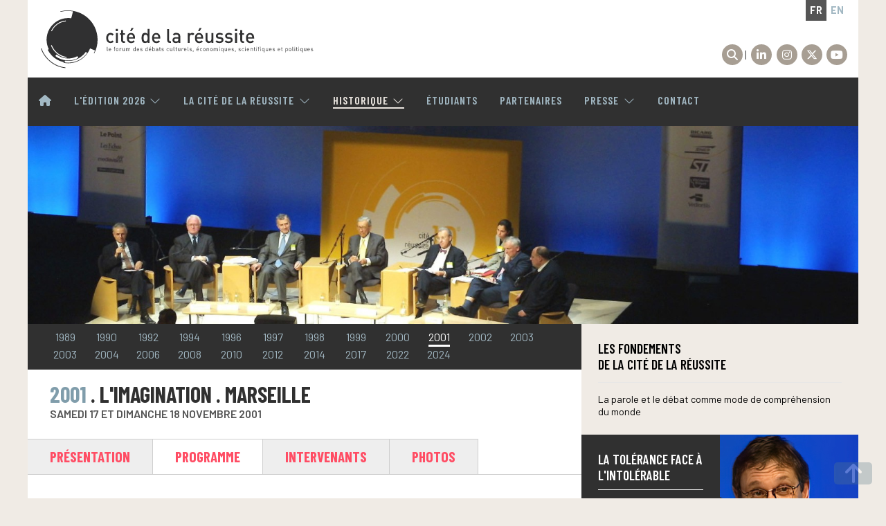

--- FILE ---
content_type: text/html; charset=utf-8
request_url: https://www.citedelareussite.com/historique/depuis-2000/2001-limagination-marseille/
body_size: 12152
content:
<!DOCTYPE html>
<html lang="fr">

<head id="html-head">
	<meta http-equiv="content-type" content="text/html; charset=utf-8" />
	<meta name="viewport" content="width=device-width, initial-scale=1">

	<title>cité de la réussite marseille 2001 imagination conscience inconscience idée rêve méditerranée palais du pharo tolérance réinventer</title>
	<meta name="description" content="« L’imagination gouverne le monde » disait Napoléon. Caractéristique la plus marquante pour distinguer l’espèce humaine de toutes les autres espèces vivantes, l&#039;imagination est le fruit de la conscience et de l’inconscience et permet de faire avancer le monde." />

	<link rel="apple-touch-icon" sizes="57x57" href="/site/assets/favicon/apple-icon-57x57.png">
	<link rel="apple-touch-icon" sizes="60x60" href="/site/assets/favicon/apple-icon-60x60.png">
	<link rel="apple-touch-icon" sizes="72x72" href="/site/assets/favicon/apple-icon-72x72.png">
	<link rel="apple-touch-icon" sizes="76x76" href="/site/assets/favicon/apple-icon-76x76.png">
	<link rel="apple-touch-icon" sizes="114x114" href="/site/assets/favicon/apple-icon-114x114.png">
	<link rel="apple-touch-icon" sizes="120x120" href="/site/assets/favicon/apple-icon-120x120.png">
	<link rel="apple-touch-icon" sizes="144x144" href="/site/assets/favicon/apple-icon-144x144.png">
	<link rel="apple-touch-icon" sizes="152x152" href="/site/assets/favicon/apple-icon-152x152.png">
	<link rel="apple-touch-icon" sizes="180x180" href="/site/assets/favicon/apple-icon-180x180.png">
	<link rel="icon" type="image/png" sizes="192x192" href="/site/assets/favicon/android-icon-192x192.png">
	<link rel="icon" type="image/png" sizes="32x32" href="/site/assets/favicon/favicon-32x32.png">
	<link rel="icon" type="image/png" sizes="96x96" href="/site/assets/favicon/favicon-96x96.png">
	<link rel="icon" type="image/png" sizes="16x16" href="/site/assets/favicon/favicon-16x16.png">
	<link rel="manifest" href="/site/assets/favicon/manifest.json">
	<meta name="msapplication-TileColor" content="#ffffff">
	<meta name="msapplication-TileImage" content="/site/assets/favicon/ms-icon-144x144.png">
	<meta name="theme-color" content="#ffffff">

	<link rel="preconnect" href="https://fonts.googleapis.com">
	<link rel="preconnect" href="https://fonts.gstatic.com" crossorigin>
	<link href="https://fonts.googleapis.com/css2?family=Barlow+Condensed:wght@400;600;700&family=Barlow:wght@300;400;500;600;700&display=swap" rel="stylesheet">
	<link rel="stylesheet" href="/site/assets/css/bootstrap.css">
	<link rel="stylesheet" href="/site/assets/css/fontawesome.min.css">
	<link rel="stylesheet" href="/site/assets/css/fancybox.css">
	<link rel="stylesheet" type="text/css" href="/site/assets/css/leaflet.css" />
	<link rel="stylesheet" type="text/css" href="/site/assets/css/MarkerCluster.Default.css" />
	<link rel="stylesheet" type="text/css" href="/site/assets/css/MarkerCluster.css" />
	<link rel="stylesheet" href="/site/assets/css/src/cite.css?v=1768685452">
</head>

<body class="une_edition">

<div id="search_wrap">
	<button id="close_search"><strong><i class="fa-solid fa-circle-xmark"></i></strong></button>
	<form id="se-form" class="search-form" action="/resultat-recherche/" method="get" role="search">
		<input type="search" name="q" value="" minlength="3" autocomplete="off" placeholder="rechercher sur le site" class="search-form__input form-control" id="se-form-input">
		<button type="submit" class="cite_submit"><i class="fa-solid fa-magnifying-glass"></i></button>
	</form>
</div>



<div id="totop">

	<a href="/historique/depuis-2000/2001-limagination-marseille/#head_top"><i class="fa-solid fa-arrow-up"></i></a>

</div>

<div id="main_wrapper">

	<header>

		<div id="head_top">
			
			<div id="langswitch" role="navigation" aria-label="changer de langue">
			<span>fr</span>
<span><a hreflang="en" href="/en/history/since-2000/2001-imagination-marseille/" class="langa">en </a></span>

			</div>

			<hgroup id="head_logo">
				<a href="/" title="la Cité de la réussite"><img src="/site/assets/img/logo_cite.svg" alt="la Cité de la réussite" width="400" /></a>
			</hgroup>

			<hgroup id="soc_search">

				<ul id="h_soc">
					<li><a href="#" id="open_search" title="rechercher sur le site"><i class="fa-solid fa-magnifying-glass"></i></a></li>
					<li>|</li>
					
					<li><a href="https://www.linkedin.com/company/citedelareussite/" target="_blank" title="linkedin"><i class="fa-brands fa-linkedin-in"></i></a></li>
					
					<li><a href="https://www.instagram.com/citereussite/" target="_blank" title="instagram"><i class="fa-brands fa-instagram"></i></a></li>
					
					<li><a href="https://twitter.com/citereussite" target="_blank" title="twitter"><i class="fa-brands fa-x-twitter"></i></a></li>
					
					<li><a href="https://www.youtube.com/user/CitedelareussiteTV" target="_blank" title="youtube"><i class="fa-brands fa-youtube"></i></a></li>
					
				</ul>

			</hgroup>

		</div>
		<!--/head_top-->

	</header>

	<div id="navwrap">
		<a href="#" id="openmenu" aria-controls="top_menu" class="d-lg-none">menu <i class="fa-solid fa-bars"></i></a>
		<nav id="top_menu">
			<a href="#" id="closemenu" aria-controls="top_menu" class="d-lg-none"><i class="fa-light fa-circle-xmark"></i></a>
			<ul>
				<li><a href="/"><i class="fa-solid fa-house"></i></a></li>
			
				
				<li class="hassub">
					
					<a href="/prochaine-edition/" class="hassub" data-toggle="ddown" role="button" aria-haspopup="true" aria-expanded="false">L&#039;édition 2026<i class="fa-light fa-chevron-down"></i></a>
					<div class="ddown">
							<a href="/prochaine-edition/theme-1/">La Responsabilité, le thème de l&#039;édition 2026</a>

					</div>
				</li>

				
				
				<li class="hassub">
					
					<a href="/la-cite-de-la-reussite/" class="hassub" data-toggle="ddown" role="button" aria-haspopup="true" aria-expanded="false">La Cité de la réussite<i class="fa-light fa-chevron-down"></i></a>
					<div class="ddown">
							<a href="/la-cite-de-la-reussite/presentation-cite-de-la-reussite/">Présentation</a>
							<a href="/la-cite-de-la-reussite/les-fondements-de-la-cite/">Les fondements de la Cité</a>
							<a href="/la-cite-de-la-reussite/tous-nos-orateurs/">Tous nos orateurs</a>

					</div>
				</li>

				
				
				<li class="hassub hashistosub">
				
					<a href="/historique/" class="hassub hashistosub active" data-toggle="ddown" role="button" aria-haspopup="true" aria-expanded="false">Historique<i class="fa-light fa-chevron-down"></i></a>
					<div class="ddown histoddown">
						<div id="hdownwrap">
						<div class="histocat">
<h4>Les premières editions</h4>
<div class="hcatlinks">
<a href="/historique/premieres-editions/1989-la-sorbonne/"><strong class="hmstrong">1989</strong> Première Cité de la réussite</a>
<a href="/historique/premieres-editions/1990-la-sorbonne/"><strong class="hmstrong">1990</strong> La parole à ceux qui préparent l&#039;avenir</a>
<a href="/historique/premieres-editions/1992-la-sorbonne/"><strong class="hmstrong">1992</strong> Nourrir la pensée pour changer le monde</a>
<a href="/historique/premieres-editions/1994-la-sorbonne/"><strong class="hmstrong">1994</strong> Un week-end pour parler de demain</a>
<a href="/historique/premieres-editions/1996-la-transformation/"><strong class="hmstrong">1996</strong> La transformation</a>
<a href="/historique/premieres-editions/1997-la-transformation-marseille/"><strong class="hmstrong">1997</strong> La transformation / Marseille</a>
<a href="/historique/premieres-editions/1998-le-temps/"><strong class="hmstrong">1998</strong> Le temps</a>
<a href="/historique/premieres-editions/1999-le-temps-marseille/"><strong class="hmstrong">1999</strong> Le temps / Marseille</a>
</div>
</div>
<div class="histocat">
<h4>Les éditions depuis 2000</h4>
<div class="hcatlinks">
<a href="/historique/depuis-2000/2000-limagination/"><strong class="hmstrong">2000</strong> L&#039;imagination</a>
<a href="/historique/depuis-2000/2001-limagination-marseille/" class="active"><strong class="hmstrong">2001</strong> L&#039;imagination / Marseille</a>
<a href="/historique/depuis-2000/2002-les-nouveaux-mondes/"><strong class="hmstrong">2002</strong> Les nouveaux mondes</a>
<a href="/historique/depuis-2000/2003-les-nouveaux-mondes-lille/"><strong class="hmstrong">2003</strong> Les nouveaux mondes / Lille</a>
<a href="/historique/depuis-2000/2003-les-nouveaux-mondes-lyon/"><strong class="hmstrong">2003</strong> Les nouveaux mondes / Lyon</a>
<a href="/historique/depuis-2000/2004-les-nouvelles-frontieres/"><strong class="hmstrong">2004</strong> Les nouvelles frontières</a>
<a href="/historique/depuis-2000/2006-la-responsabilite/"><strong class="hmstrong">2006</strong> La responsabilité</a>
<a href="/historique/depuis-2000/2008-lengagement/"><strong class="hmstrong">2008</strong> L&#039;engagement</a>
<a href="/historique/depuis-2000/2010-tout-reinventer/"><strong class="hmstrong">2010</strong> Tout réinventer</a>
<a href="/historique/depuis-2000/2012-le-partage/"><strong class="hmstrong">2012</strong> Le partage</a>
<a href="/historique/depuis-2000/2014-laudace/"><strong class="hmstrong">2014</strong> L&#039;audace</a>
<a href="/historique/depuis-2000/2017-la-transmission/"><strong class="hmstrong">2017</strong> La Transmission</a>
<a href="/historique/depuis-2000/2022-le-temps/"><strong class="hmstrong">2022</strong> Le Temps</a>
<a href="/historique/depuis-2000/2024-la-confiance/"><strong class="hmstrong">2024</strong> La Confiance</a>
</div>
</div>

						</div>
					</div>
				</li>

				
				
				<li><a href="/etudiants/">Étudiants</a></li>

				
				
				<li><a href="/partenaires/">Partenaires</a></li>

				
				
				<li class="hassub">
					
					<a href="/presse/" class="hassub" data-toggle="ddown" role="button" aria-haspopup="true" aria-expanded="false">Presse<i class="fa-light fa-chevron-down"></i></a>
					<div class="ddown">
							<a href="/presse/presse-cite-de-la-reussite/">La Cité de la réussite dans la presse</a>
							<a href="/presse/le-numero-du-point-special-cite-de-la-reussite/">Le numéro du Point spécial Cité de la réussite</a>

					</div>
				</li>

				
				
				<li><a href="/contact/">Contact</a></li>

				
			</ul>

		</nav>

	</div>

	
		<div id="top_bandeau">
						<img src="/site/assets/files/1064/bandeau-marseille.jpg" alt="2001* . L&#039;imagination . Marseille" />
		</div>
	

	<main id="wrapper" class="thirds">
	<div id="left_content">

	<nav id="nav_historique">


			<span>
				<a href="/historique/premieres-editions/1989-la-sorbonne/">1989</a>
			</span>

			<span>
				<a href="/historique/premieres-editions/1990-la-sorbonne/">1990</a>
			</span>

			<span>
				<a href="/historique/premieres-editions/1992-la-sorbonne/">1992</a>
			</span>

			<span>
				<a href="/historique/premieres-editions/1994-la-sorbonne/">1994</a>
			</span>

			<span>
				<a href="/historique/premieres-editions/1996-la-transformation/">1996</a>
			</span>

			<span>
				<a href="/historique/premieres-editions/1997-la-transformation-marseille/">1997</a>
			</span>

			<span>
				<a href="/historique/premieres-editions/1998-le-temps/">1998</a>
			</span>

			<span>
				<a href="/historique/premieres-editions/1999-le-temps-marseille/">1999</a>
			</span>

			<span>
				<a href="/historique/depuis-2000/2000-limagination/">2000</a>
			</span>

			<span>
				<a href="/historique/depuis-2000/2001-limagination-marseille/" class="active">2001</a>
			</span>

			<span>
				<a href="/historique/depuis-2000/2002-les-nouveaux-mondes/">2002</a>
			</span>

			<span>
				<a href="/historique/depuis-2000/2003-les-nouveaux-mondes-lille/">2003</a>
			</span>

			<span>
				<a href="/historique/depuis-2000/2003-les-nouveaux-mondes-lyon/">2003</a>
			</span>

			<span>
				<a href="/historique/depuis-2000/2004-les-nouvelles-frontieres/">2004</a>
			</span>

			<span>
				<a href="/historique/depuis-2000/2006-la-responsabilite/">2006</a>
			</span>

			<span>
				<a href="/historique/depuis-2000/2008-lengagement/">2008</a>
			</span>

			<span>
				<a href="/historique/depuis-2000/2010-tout-reinventer/">2010</a>
			</span>

			<span>
				<a href="/historique/depuis-2000/2012-le-partage/">2012</a>
			</span>

			<span>
				<a href="/historique/depuis-2000/2014-laudace/">2014</a>
			</span>

			<span>
				<a href="/historique/depuis-2000/2017-la-transmission/">2017</a>
			</span>

			<span>
				<a href="/historique/depuis-2000/2022-le-temps/">2022</a>
			</span>

			<span>
				<a href="/historique/depuis-2000/2024-la-confiance/">2024</a>
			</span>

		</nav>

		<div class="pagetitre histotitre">
			<h1><span>2001</span> . L&#039;imagination . Marseille</h1>
			<p>SAMEDI 17 ET DIMANCHE 18 NOVEMBRE 2001</p>

		</div>

		<ul id="histo_onglets">
			<li class="ong_trig"><a href="#">Présentation</a></li>
			<li class="ong_trig active"><a href="#">Programme</a></li>
			<li class="ong_trig"><a href="#">Intervenants</a></li>
			<li class="ong_trig"><a href="#">Photos</a></li>
			
		</ul>


		<div class="hong_content hed_pres txt_content">
			<p><strong>Parmi les personnalités venues débattre à Marseille, Rony Brauman, créateur de Médecins sans frontière et Alain Juppé, Maire de Bordeaux, s'expriment sur le thème : « La tolérance face à l'intolérable ».</strong></p>

<p>«&nbsp;L’imagination gouverne le monde&nbsp;» disait Napoléon. Sujet brûlant dans la société du XXIème siècle, l’imagination concerne chacun d’entre-nous. Caractéristique la plus marquante pour distinguer l’espèce humaine de toutes les autres espèces vivantes, elle est le fruit de la conscience et de l’inconscience et permet depuis que l’Homme est Homme de faire avancer le monde.</p>

<p>Faire avancer le monde… Chacun dans son domaine s’y emploie. Les scientifiques en multipliant leurs recherches pour allonger l’espérance de vie ; les politiques en anticipant les changements à venir pour instaurer la paix dans le monde ; les artistes en transcendant leurs fantasmes pour offrir à leur public des œuvres à lire, écouter, regarder et les chefs d’entreprise en tissant de nouveaux réseaux pour dessiner ce que sera demain, la carte des emplois et des produits.</p>

<p>Supputer, inventer, prévoir, créer, anticiper… L’imagination, territoire de tous les possibles, apparaît comme un outil précieux pour qui sait s’en servir à dessein.</p>

<p>Place donc à l’imagination, thème central de la troisième édition marseillaise de la Cité de la réussite.</p>

<p>Cette dixième Cité, maturité oblige, s’est agrandie. Elle s’est ouverte à de nouveaux lieux&nbsp;(Le Théâtre de La Criée en plus du Palais du Pharo), à de nouveaux partenaires et à de nouveaux intervenants.</p>

<p>A l’heure du tout communication virtuelle, la Cité de la réussite, basée sur le contact et l’échange, prend toute sa signification&nbsp;: maintenir un lien entre les générations et transmettre une expérience.</p>

<p>Faut-il de l’imagination pour entreprendre&nbsp;? L’avenir de l’art est-il dans l’entreprise&nbsp;? La notion de ville a-t-elle encore un sens&nbsp;? Peut-on innover sans risque&nbsp;? L’imagination favorise-t-elle le progrès&nbsp;?… Tous ces sujets, et bien d’autres encore, seront passés au crible au cours des 32 débats prévus pour, espérons-le, imaginer demain. Car aujourd’hui plus que jamais, n’y a-t-il pas urgence à se projeter dans la vie sociale, politique, artistique, intellectuelle… Urgence à réinventer la vie.</p>
		</div>

		<div class="hong_content hed_prog active">


			<div class="progtoplink">
				<a href="/site/assets/files/1064/programme_cite_2001_-_marseille.pdf" class="progpdf pdf_link" target="_blank">
					Télécharger le pdf du programme				</a>
			</div>

<h3 class="histo_prog_date">Samedi 17 Novembre</h3>
<ul class="histo_debats">
<li class="un_histo_deb">
<h4><span class="debnum">1.</span> <span class="deb_theme">Repenser le capitalisme&nbsp;: peut-on imaginer de nouveaux modèles économiques&nbsp;?</span></h4>
<ul class="interlist gras rc">
<li><strong class="hinter_name">Michel ALBERT</strong> - Membre du conseil politique monétaire de la Banque de France</li>
<li><strong class="hinter_name">Paul DUBRULE</strong> - Co-président fondateur du Groupe Accor</li>
<li><strong class="hinter_name">Maria NOWAK</strong> - Présidente de l'association pour le droit à l'initiative économique, conseillère spéciale auprès du ministre de l'économie, des finances et de l'industrie</li>
<li><strong class="hinter_name">Denis OLIVENNES</strong> - Directeur général de Canal Plus</li>
</ul>
<p>Modéré par : <strong>Claude SERILLON</strong></p><p>Samedi 17 Novembre de 11h00 à 13h00 - Palais du Pharo - Grand Auditorium</p>
</li>
<li class="un_histo_deb">
<h4><span class="debnum">2.</span> <span class="deb_theme">Les 35 heures changent-elles la vie&nbsp;?</span></h4>
<ul class="interlist gras rc">
<li><strong class="hinter_name">Christian BOIRON</strong> - Président des laboratoires Boiron</li>
<li><strong class="hinter_name">Robert CASTEL</strong> - Directeur d'études à l'EHESS</li>
<li><strong class="hinter_name">Gilles MOUTEL</strong> - Président de Chronopost International</li>
<li><strong class="hinter_name">Rose-Marie VAN LERBERGHE</strong> - Directrice générale d'Altedia</li>
<li><strong class="hinter_name">Jean VIARD</strong> - Sociologue, directeur de recherche au CNRS</li>
</ul>
<p>Modéré par : <strong>Alexandre LICHAN</strong></p><p>Samedi 17 Novembre de 11h00 à 13h00 - Palais du Pharo - Salon Eugénie</p>
</li>
<li class="un_histo_deb">
<h4><span class="debnum">3.</span> <span class="deb_theme">Peut-on innover sans risque&nbsp;?</span></h4>
<ul class="interlist gras rc">
<li><strong class="hinter_name">Alain CHAMLA</strong> - Président-directeur général de Ricard</li>
<li><strong class="hinter_name">Daniel CUKIERMAN</strong> - Président-directeur général du Groupe France Rail Publicité</li>
<li><strong class="hinter_name">Vincenzo DAMIANI</strong> - Vice-président d'EDS région Méditerranée</li>
<li><strong class="hinter_name">Bernard EMSELLEM</strong> - Président de TBWA Corporate</li>
</ul>
<p>Modéré par : <strong>Christian APOTHELOZ</strong></p><p>Samedi 17 Novembre de 11h00 à 13h00 - Palais du Pharo - Salon Bellevue</p>
</li>
<li class="un_histo_deb">
<h4><span class="debnum">4.</span> <span class="deb_theme">De l'éloge de l'échec</span></h4>
<ul class="interlist gras rc">
<li><strong class="hinter_name">Bernard BRAGARD</strong> - Ecrivain</li>
<li><strong class="hinter_name">Luc DOUBLET</strong> - Président-directeur général de Doublet SA</li>
<li><strong class="hinter_name">Georges HADDAD</strong> - Professeur à l'Université Paris I Panthéon Sorbonne</li>
<li><strong class="hinter_name">Anicet LE PORS</strong> - Ecrivain</li>
</ul>
<p>Modéré par : <strong>Pascal SANCHEZ</strong></p><p>Samedi 17 Novembre de 11h00 à 13h00 - Université de la Mediterrannée - Grand Amphithéâtre</p>
</li>
<li class="un_histo_deb">
<h4><span class="debnum">5.</span> <span class="deb_theme">Les mots pour le dire&nbsp;: l'imagination se raconte-t-elle&nbsp;?</span></h4>
<ul class="interlist gras rc">
<li><strong class="hinter_name">Lucie AUBRAC</strong> - Ecrivain</li>
<li><strong class="hinter_name">Alain BENTOLILA</strong> - Conseiller scientifique à l'Observatoire national de la lecture</li>
<li><strong class="hinter_name">Marek HALTER</strong> - Ecrivain</li>
</ul>
<p>Modéré par : <strong>Emmanuel DAVIDENKOFF</strong></p><p>Samedi 17 Novembre de 11h00 à 13h00 - Théâtre de la Criée - Grande Salle</p>
</li>
<li class="un_histo_deb">
<h4><span class="debnum">6.</span> <span class="deb_theme">Quelle place pour l'Homme dans la mondialisation&nbsp;?</span></h4>
<ul class="interlist gras rc">
<li><strong class="hinter_name">Boutros BOUTROS-GHALI</strong> - Secrétaire Général de l'Organisation internationale de la francophonie</li>
<li><strong class="hinter_name">Nik GOWING</strong> - Journaliste à BBC World</li>
<li><strong class="hinter_name">Michel MAFFESOLI</strong> - Professeur à la Sorbonne, directeur du centre d'études sur l'actuel et le quotidien</li>
<li><strong class="hinter_name">Frédéric TIBERGHIEN</strong> - "Président de VediorBis"</li>
<li><strong class="hinter_name">Michel VAUZELLE</strong> - Ancien Garde des Sceaux, président du Conseil Régional PACA, député des Bouches-du-Rhône</li>
</ul>
<p>Modéré par : <strong>Jacques BARRAUX</strong></p><p>Samedi 17 Novembre de 14h30 à 16h00 - Palais du Pharo - Grand Auditorium</p>
</li>
<li class="un_histo_deb">
<h4><span class="debnum">7.</span> <span class="deb_theme">Transport et territoire&nbsp;: quand la vitesse bouscule la notion d'espace</span></h4>
<ul class="interlist gras rc">
<li><strong class="hinter_name">Bruno BONDUELLE</strong> - Président du Comité Grand Lille</li>
<li><strong class="hinter_name">Jean-Noël GUERINI</strong> - Président du Conseil général, sénateur des Bouches-du-Rhône</li>
<li><strong class="hinter_name">Jean-Louis GUIGOU</strong> - Délégué à l'aménagement du territoire et à l'action régionale</li>
<li><strong class="hinter_name">Pierre IZARD</strong> - Directeur des ressources humaines de la SNCF</li>
<li><strong class="hinter_name">Alain TOURAINE</strong> - "Sociologue"</li>
</ul>
<p>Modéré par : <strong>Christian APOTHELOZ</strong></p><p>Samedi 17 Novembre de 14h30 à 16h00 - Palais du Pharo - Salon Eugénie</p>
</li>
<li class="un_histo_deb">
<h4><span class="debnum">8.</span> <span class="deb_theme">Fusionner ou disparaître, existe-t-il une troisième voie&nbsp;?</span></h4>
<ul class="interlist gras rc">
<li><strong class="hinter_name">Jean-Claude SEYS</strong> - Président directeur général des groupes mutuels MAAF Assurances et MMA</li>
</ul>
<p>Modéré par : <strong>Thomas SERTILLANGES</strong></p><p>Samedi 17 Novembre de 14h30 à 16h00 - Palais du Pharo - Salon Bellevue</p>
</li>
<li class="un_histo_deb">
<h4><span class="debnum">9.</span> <span class="deb_theme">L'imagination favorise-t-elle le progrès&nbsp;?</span></h4>
<ul class="interlist gras rc">
<li><strong class="hinter_name">Bertrand COLLOMB</strong> - Président-directeur général de Lafarge</li>
<li><strong class="hinter_name">Antoine ROSTAND</strong> - Président d'EDS France</li>
</ul>
<p>Modéré par : <strong>François ROCHE</strong></p><p>Samedi 17 Novembre de 14h30 à 16h00 - Université de la Mediterrannée - Grand Amphithéâtre</p>
</li>
<li class="un_histo_deb">
<h4><span class="debnum">10.</span> <span class="deb_theme">Construire un Droit pour l'Europe&nbsp;: uniformité ou diversité&nbsp;?</span></h4>
<ul class="interlist gras rc">
<li><strong class="hinter_name">Olivier AUDEOUD</strong> - Professeur à l'Université Paris X</li>
<li><strong class="hinter_name">Jean-Paul DECORPS</strong> - Notaire, SCP Decorps et Jumelet</li>
<li><strong class="hinter_name">Anne MEYER-HEINE</strong> - Maître de conférences à la faculté de droit de Toulon</li>
</ul>
<p>Modéré par : <strong>Christian GARRIGUES</strong></p><p>Samedi 17 Novembre de 14h30 à 16h00 - Palais du Pharo - Salle Provence</p>
</li>
<li class="un_histo_deb">
<h4><span class="debnum">11.</span> <span class="deb_theme">Vivre pour travailler ou travailler pour vivre, le travail rime-t-il avec bonheur&nbsp;?</span></h4>
<ul class="interlist gras rc">
<li><strong class="hinter_name">Jean-Claude KAUFMANN</strong> - Sociologue, directeur de recherche au CNRS</li>
<li><strong class="hinter_name">Robert LION</strong> - Conseiller du Fonds mondial pour l'environnement</li>
<li><strong class="hinter_name">Frédéric TIBERGHIEN</strong> - "Président de VediorBis"</li>
</ul>
<p>Modéré par : <strong>Eric JOUAN</strong></p><p>Samedi 17 Novembre de 16h30 à 18h00 - Palais du Pharo - Grand Auditorium</p>
</li>
<li class="un_histo_deb">
<h4><span class="debnum">12.</span> <span class="deb_theme">Villes d'Europe, villes de Méditerranée</span></h4>
<ul class="interlist gras rc">
<li><strong class="hinter_name">Ricardo BOFILL</strong> - Architecte urbaniste</li>
<li><strong class="hinter_name">Elkin CHAPARRO</strong> - Conseiller principal de la Vice Présidence Europe de la banque Mondiale</li>
<li><strong class="hinter_name">Jean-Claude GAUDIN</strong> - Maire de Marseille, vice-président du Sénat</li>
<li><strong class="hinter_name">Mohamed KNIDIRI</strong> - Recteur de l'Université de Marrakech</li>
<li><strong class="hinter_name">Jean-Louis REIFFERS</strong> - Président du Conseil scientifique de l'Institut de la Méditerranée</li>
<li><strong class="hinter_name">Henry ROUX-ALEZAIS</strong> - Président du Club de Marseille</li>
</ul>
<p>Modéré par : <strong>Thierry GUERRIER</strong></p><p>Samedi 17 Novembre de 16h30 à 18h00 - Palais du Pharo - Salon Eugénie</p>
</li>
<li class="un_histo_deb">
<h4><span class="debnum">13.</span> <span class="deb_theme">Les nouveaux territoires de l'éthique</span></h4>
<ul class="interlist gras rc">
<li><strong class="hinter_name">Jean-François MATTEI</strong> - Député des Bouches du Rhône, professeur de médecine</li>
<li><strong class="hinter_name">Arnold MUNNICH</strong> - Directeur du Laboratoire de génétique du groupe hospitalier Necker Enfants Malades, professeur à Paris V, directeur d'unité de recherche à l'INSERM</li>
<li><strong class="hinter_name">Israël NISAND</strong> - Directeur du service gynécologie-obstétrique de l'hôpital de Schiltigheim</li>
</ul>
<p>Modéré par : <strong>Emmanuel HIRSCH</strong></p><p>Samedi 17 Novembre de 16h30 à 18h00 - Palais du Pharo - Salon Bellevue</p>
</li>
<li class="un_histo_deb">
<h4><span class="debnum">14.</span> <span class="deb_theme">Le bon goût&nbsp;: comment lier tradition et créativité&nbsp;?</span></h4>
<ul class="interlist gras rc">
<li><strong class="hinter_name">Jean-Philippe DAUVIN</strong> - Corporate vice-president, chief economist de STMicroelectronics</li>
<li><strong class="hinter_name">Guy GUISTINI</strong> - Directeur général de Provence Promotion</li>
<li><strong class="hinter_name">Edouard LOUBET</strong> - Chef du Moulin de Lourmarin</li>
</ul>
<p>Modéré par : <strong>Michel MARTIN-ROLAND</strong></p><p>Samedi 17 Novembre de 16h30 à 18h00 - Université de la Mediterrannée - Grand Amphithéâtre</p>
</li>
<li class="un_histo_deb">
<h4><span class="debnum">15.</span> <span class="deb_theme">L'art dans la cité&nbsp;: où en est la démocratie culturelle&nbsp;?</span></h4>
<ul class="interlist gras rc">
<li><strong class="hinter_name">Christian CARASSOU-MAILLAN</strong> - Directeur général de Vacances Bleues</li>
<li><strong class="hinter_name">Robert COMBAS</strong> - Artiste</li>
<li><strong class="hinter_name">Eric MANGION</strong> - Directeur du Fonds régional d'art contemporain Provence-Alpes-Côte d'Azur</li>
<li><strong class="hinter_name">Jacques RIGAUD</strong> - Président de l'Admical</li>
</ul>
<p>Modéré par : <strong>Emmanuel DAVIDENKOFF</strong></p><p>Samedi 17 Novembre de 18h30 à 20h00 - Palais du Pharo - Grand Auditorium</p>
</li>
<li class="un_histo_deb">
<h4><span class="debnum">16.</span> <span class="deb_theme">Entre risque et raison&nbsp;: quelle place pour l'imagination dans l'entreprise&nbsp;?</span></h4>
<ul class="interlist gras rc">
<li><strong class="hinter_name">David GUIRAUD</strong> - Directeur général du Groupe Les Echos</li>
<li><strong class="hinter_name">Pierre KOSCIUSKO-MORIZET</strong> - Président-directeur général de PriceMinister.com</li>
<li><strong class="hinter_name">Agnès TOURAINE</strong> - Président-directeur général de Vivendi Universal Publishing</li>
</ul>
<p>Modéré par : <strong>Nicolas ARPAGIAN</strong></p><p>Samedi 17 Novembre de 18h30 à 20h00 - Palais du Pharo - Salon Eugénie</p>
</li>
<li class="un_histo_deb">
<h4><span class="debnum">17.</span> <span class="deb_theme">Nouvelle économie&nbsp;: entre fantasme et réalité</span></h4>
<ul class="interlist gras rc">
<li><strong class="hinter_name">Claude CARDELLA</strong> - Président de la Chambre de Commerce et d'Industrie de Marseille-Provence</li>
<li><strong class="hinter_name">Hervé CHERUBINI</strong> - Conseiller général délégué à l'économie et à l'aménagement du territoire des Bouches du Rhône</li>
<li><strong class="hinter_name">Stéphane TREPPOZ</strong> - Président d'AOL Time Warner France</li>
</ul>
<p>Modéré par : <strong>Virginie ROBERT</strong></p><p>Samedi 17 Novembre de 18h30 à 20h00 - Palais du Pharo - Salon Bellevue</p>
</li>
<li class="un_histo_deb">
<h4><span class="debnum">18.</span> <span class="deb_theme">Peut-on imaginer une communication pan-européenne&nbsp;?</span></h4>
<ul class="interlist gras rc">
<li><strong class="hinter_name">Joaö de ALMEIDA</strong> - Chef du projet de la campagne d'information Euro 2002 de la Banque Centrale Européenne</li>
<li><strong class="hinter_name">Jean-Christophe DEMARTA</strong> - Directeur de la publicité pour l'Europe de l'International Herald Tribune</li>
<li><strong class="hinter_name">Jonathan HOWLETT</strong> - Directeur d'Air Time Sales de BBC World</li>
<li><strong class="hinter_name">Christophe MAYER</strong> - Directeur des clients internationaux d'Optimedia International</li>
</ul>
<p>Modéré par : <strong>Bernard EMSELLEM</strong></p><p>Samedi 17 Novembre de 18h30 à 20h00 - Palais du Pharo - Salle Provence</p>
</li>
</ul>

<h3 class="histo_prog_date">Dimanche 18 Novembre</h3>
<ul class="histo_debats">
<li class="un_histo_deb">
<h4><span class="debnum">19.</span> <span class="deb_theme">Société&nbsp;: les nouvelles frontières du tolérable. La culture est-elle la somme des créations&nbsp;?</span></h4>
<ul class="interlist gras rc">
<li><strong class="hinter_name">Marc LAMBRON</strong> - Ecrivain</li>
<li><strong class="hinter_name">Youssou N'DOUR</strong> - Auteur, compositeur, interprète</li>
<li><strong class="hinter_name">Véronique NAHOUM-GRAPPE</strong> - Sociologue, écrivain</li>
</ul>
<p>Modéré par : <strong>Emmanuel DAVIDENKOFF</strong></p><p>Dimanche 18 Novembre de 11h00 à 13h00 - Palais du Pharo - Grand Auditorium</p>
</li>
<li class="un_histo_deb">
<h4><span class="debnum">20.</span> <span class="deb_theme">Faut-il de l'imagination pour entreprendre&nbsp;?</span></h4>
<ul class="interlist gras rc">
<li><strong class="hinter_name">Claude HEURTEUX</strong> - Co-président du Groupe Vendôme Rome</li>
<li><strong class="hinter_name">Michel K. MOUBAYED</strong> - Co-président du Groupe Vendôme Rome</li>
<li><strong class="hinter_name">Bruno PEYRON</strong> - Navigateur, créateur et organisateur de The Race Event</li>
</ul>
<p>Modéré par : <strong>Gabriel MILESI</strong></p><p>Dimanche 18 Novembre de 11h00 à 13h00 - Palais du Pharo - Salon Eugénie</p>
</li>
<li class="un_histo_deb">
<h4><span class="debnum">21.</span> <span class="deb_theme">L'avenir de l'art est-il dans l'entreprise&nbsp;?</span></h4>
<ul class="interlist gras rc">
<li><strong class="hinter_name">Charles-Henri FILIPPI</strong> - Group general manager de HSBC Holding</li>
<li><strong class="hinter_name">Stéphane LISSNER</strong> - Directeur général du Festival d'Art Lyrique d'Aix en Provence, co-directeur du Théâtre des Bouffes du Nord, président de Divento</li>
<li><strong class="hinter_name">Laurent MALONE</strong> - Artiste</li>
<li><strong class="hinter_name">Eric MANGION</strong> - Directeur du Fonds régional d'art contemporain Provence-Alpes-Côte d'Azur</li>
</ul>
<p>Modéré par : <strong>Emmanuel FESSY</strong></p><p>Dimanche 18 Novembre de 11h00 à 13h00 - Palais du Pharo - Salon Bellevue</p>
</li>
<li class="un_histo_deb">
<h4><span class="debnum">22.</span> <span class="deb_theme">Imaginer sa vie et vivre ce que l'on a imaginé</span></h4>
<ul class="interlist gras rc">
<li><strong class="hinter_name">Yves FADE</strong> - Directeur de Cegetel Méditerranée</li>
<li><strong class="hinter_name">Etienne KLEIN</strong> - Physicien</li>
<li><strong class="hinter_name">Thierry MARTIN</strong> - Directeur du développement projet d'Euroméditerranée, écrivain</li>
<li><strong class="hinter_name">Hubert NYSSEN</strong> - Editeur, fondateur des éditions Actes Sud</li>
</ul>
<p>Modéré par : <strong>Eric JOUAN</strong></p><p>Dimanche 18 Novembre de 11h00 à 13h00 - Théâtre de la Criée - Grande Salle</p>
</li>
<li class="un_histo_deb">
<h4><span class="debnum">23.</span> <span class="deb_theme">Mondialisation, dérèglementation, nouvelles technologies&nbsp;: l'entreprise peut-elle imaginer son propre futur&nbsp;?</span></h4>
<ul class="interlist gras rc">
<li><strong class="hinter_name">Marie-Laure DJELIC</strong> - Sociologue, professeur d'histoire économique et de capitalisme comparé à l'ESSEC</li>
<li><strong class="hinter_name">Alain DUTHEIL</strong> - Vice-président corporate, planification stratégique et ressources humaines de STMicroelectronics</li>
<li><strong class="hinter_name">Patrice ZYGBAND</strong> - Président de A.T. Kearney France</li>
</ul>
<p>Modéré par : <strong>Gabriel MILESI</strong></p><p>Dimanche 18 Novembre de 14h30 à 16h00 - Palais du Pharo - Grand Auditorium</p>
</li>
<li class="un_histo_deb">
<h4><span class="debnum">24.</span> <span class="deb_theme">La notion de ville a-t-elle encore un sens&nbsp;?</span></h4>
<ul class="interlist gras rc">
<li><strong class="hinter_name">Anne-Marie COMPARINI</strong> - Présidente du Conseil régional Rhône-Alpes</li>
<li><strong class="hinter_name">Jean-Michel GUENOD</strong> - Directeur général d'Euroméditerranée</li>
</ul>
<p>Modéré par : <strong>Marjory CHOURAQUI</strong></p><p>Dimanche 18 Novembre de 14h30 à 16h00 - Palais du Pharo - Salon Eugénie</p>
</li>
<li class="un_histo_deb">
<h4><span class="debnum">25.</span> <span class="deb_theme">La recherche changera-t-elle le cours des maladies mentales&nbsp;?</span></h4>
<ul class="interlist gras rc">
<li><strong class="hinter_name">Marie-Josée DEL VOLGO</strong> - Maître de conférences à la faculté de médecine d'Aix-Marseille II</li>
<li><strong class="hinter_name">Pierre JOLY</strong> - Président de la Fondation pour la recherche médicale</li>
<li><strong class="hinter_name">Marcel RUFO</strong> - Pédopsychiatre, écrivain</li>
</ul>
<p>Modéré par : <strong>Emmanuel HIRSCH</strong></p><p>Dimanche 18 Novembre de 14h30 à 16h00 - Palais du Pharo - Salon Bellevue</p>
</li>
<li class="un_histo_deb">
<h4><span class="debnum">26.</span> <span class="deb_theme">La tolérance, vertu ou indifférence&nbsp;?</span></h4>
<ul class="interlist gras rc">
<li><strong class="hinter_name">Olivier MONGIN</strong> - Directeur de la Revue Esprit</li>
<li><strong class="hinter_name">Fernando SAVATER</strong> - Philosophe</li>
<li><strong class="hinter_name">Dominique SCHNAPPER</strong> - Ecrivain, directeur d'études à l'EHESS, membre du Conseil constitutionnel</li>
<li><strong class="hinter_name">Daryush SHAYEGAN</strong> - Philosophe</li>
</ul>
<p>Modéré par : <strong>Jean-Michel BLANQUER</strong></p><p>Dimanche 18 Novembre de 14h30 à 16h00 - Université de la Mediterrannée - Grand Amphithéâtre</p>
</li>
<li class="un_histo_deb">
<h4><span class="debnum">27.</span> <span class="deb_theme">Les médias ont-ils trop d'imagination&nbsp;?</span></h4>
<ul class="interlist gras rc">
<li><strong class="hinter_name">Michel MARTIN-ROLAND</strong> - Directeur régional de l'AFP Provence-Alpes-Côte d'Azur et Corse</li>
<li><strong class="hinter_name">Marc-Olivier PADIS</strong> - rédacteur en chef de la revue Esprit</li>
<li><strong class="hinter_name">Rémy PFLIMLIN</strong> - Directeur général de France 3</li>
<li><strong class="hinter_name">Bernard WOUTS</strong> - Président-directeur général du Point</li>
</ul>
<p>Modéré par : <strong>Jean-Marie PERBOST</strong></p><p>Dimanche 18 Novembre de 14h30 à 16h00 - Théâtre de la Criée - Grande Salle</p>
</li>
<li class="un_histo_deb">
<h4><span class="debnum">28.</span> <span class="deb_theme">La tolérance face à l'intolérable</span></h4>
<ul class="interlist gras rc">
<li><strong class="hinter_name">Henri ATLAN</strong> - Biologiste, directeur d'études à l'EHESS</li>
<li><strong class="hinter_name">Rony BRAUMAN</strong> - Directeur de recherche, Fondateur de Médecins sans frontières</li>
<li><strong class="hinter_name">Alain JUPPE</strong> - Député-maire de Bordeaux</li>
<li><strong class="hinter_name">Daryush SHAYEGAN</strong> - Philosophe</li>
</ul>
<p>Modéré par : <strong>Claude SERILLON</strong></p><p>Dimanche 18 Novembre de 16h30 à 18h00 - Palais du Pharo - Grand Auditorium</p>
</li>
<li class="un_histo_deb">
<h4><span class="debnum">29.</span> <span class="deb_theme">Peut-on imaginer la victoire&nbsp;?</span></h4>
<ul class="interlist gras rc">
<li><strong class="hinter_name">Michel ACARIES</strong> - Organisateur d'évènements sportifs</li>
<li><strong class="hinter_name">Isabelle AUTISSIER</strong> - Navigatrice</li>
<li><strong class="hinter_name">Laurence FISCHER</strong> - Championne du monde de karaté</li>
<li><strong class="hinter_name">Christophe JUILLET</strong> - Rugbyman, capitaine du Stade Français</li>
<li><strong class="hinter_name">Renaud MUSELIER</strong> - Président d'Euroméditerranée, premier adjoint à la mairie de Marseille, député des Bouches-du-Rhône</li>
<li><strong class="hinter_name">Nathalie SIMON</strong> - Véliplanchiste</li>
</ul>
<p>Modéré par : <strong>Pascal SANCHEZ</strong></p><p>Dimanche 18 Novembre de 16h30 à 18h00 - Palais du Pharo - Salon Eugénie</p>
</li>
<li class="un_histo_deb">
<h4><span class="debnum">30.</span> <span class="deb_theme">L'art culinaire ou l'imagination au Palais</span></h4>
<ul class="interlist gras rc">
<li><strong class="hinter_name">Jean-André CHARIAL</strong> - Chef de l'Oustau de Baumanière</li>
<li><strong class="hinter_name">Jacques POURCEL</strong> - Chef du Jardin des Sens</li>
<li><strong class="hinter_name">Laurent POURCEL</strong> - Chef du Jardin des Sens</li>
<li><strong class="hinter_name">Olivier POUSSIER</strong> - Chef sommelier chez Lenôtre, champion du monde des sommeliers</li>
</ul>
<p>Modéré par : <strong>Anne HUDSON</strong></p><p>Dimanche 18 Novembre de 16h30 à 18h00 - Palais du Pharo - Salon Bellevue</p>
</li>
</ul>


		</div>

		<div class="hong_content hed_inters">
			<div class="hinterslist">
		
				<p>
					<strong>Michel ACARIES</strong>
					<br /><span class="intlist_func">Organisateur d'évènements sportifs</span>
				</p>

		
				<p>
					<strong>Alexandre ADLER</strong>
					<br /><span class="intlist_func">Directeur éditorial de Courrier International</span>
				</p>

		
				<p>
					<strong>Michel ALBERT</strong>
					<br /><span class="intlist_func">Membre du conseil politique monétaire de la Banque de France</span>
				</p>

		
				<p>
					<strong>Joaö de ALMEIDA</strong>
					<br /><span class="intlist_func">Chef du projet de la campagne d'information Euro 2002 de la Banque Centrale Européenne</span>
				</p>

		
				<p>
					<strong>Henri ATLAN</strong>
					<br /><span class="intlist_func">Biologiste, directeur d'études à l'EHESS</span>
				</p>

		
				<p>
					<strong>Lucie AUBRAC</strong>
					<br /><span class="intlist_func">Ecrivain</span>
				</p>

		
				<p>
					<strong>Olivier AUDEOUD</strong>
					<br /><span class="intlist_func">Professeur à l'Université Paris X</span>
				</p>

		
				<p>
					<strong>Isabelle AUTISSIER</strong>
					<br /><span class="intlist_func">Navigatrice</span>
				</p>

		
				<p>
					<strong>Alain BENTOLILA</strong>
					<br /><span class="intlist_func">Conseiller scientifique à l'Observatoire national de la lecture</span>
				</p>

		
				<p>
					<strong>Ricardo BOFILL</strong>
					<br /><span class="intlist_func">Architecte urbaniste</span>
				</p>

		
				<p>
					<strong>Christian BOIRON</strong>
					<br /><span class="intlist_func">Président des laboratoires Boiron</span>
				</p>

		
				<p>
					<strong>Bruno BONDUELLE</strong>
					<br /><span class="intlist_func">Président du Comité Grand Lille</span>
				</p>

		
				<p>
					<strong>Boutros BOUTROS-GHALI</strong>
					<br /><span class="intlist_func">Secrétaire Général de l'Organisation internationale de la francophonie</span>
				</p>

		
				<p>
					<strong>Bernard BRAGARD</strong>
					<br /><span class="intlist_func">Ecrivain</span>
				</p>

		
				<p>
					<strong>Rony BRAUMAN</strong>
					<br /><span class="intlist_func">Directeur de recherche, Fondateur de Médecins sans frontières</span>
				</p>

		
				<p>
					<strong>Christian CARASSOU-MAILLAN</strong>
					<br /><span class="intlist_func">Directeur général de Vacances Bleues</span>
				</p>

		
				<p>
					<strong>Claude CARDELLA</strong>
					<br /><span class="intlist_func">Président de la Chambre de Commerce et d'Industrie de Marseille-Provence</span>
				</p>

		
				<p>
					<strong>Robert CASTEL</strong>
					<br /><span class="intlist_func">Directeur d'études à l'EHESS</span>
				</p>

		
				<p>
					<strong>Alain CHAMLA</strong>
					<br /><span class="intlist_func">Président-directeur général de Ricard</span>
				</p>

		
				<p>
					<strong>Elkin CHAPARRO</strong>
					<br /><span class="intlist_func">Conseiller principal de la Vice Présidence Europe de la banque Mondiale</span>
				</p>

		
				<p>
					<strong>Jean-André CHARIAL</strong>
					<br /><span class="intlist_func">Chef de l'Oustau de Baumanière</span>
				</p>

		
				<p>
					<strong>Hervé CHERUBINI</strong>
					<br /><span class="intlist_func">Conseiller général délégué à l'économie et à l'aménagement du territoire des Bouches du Rhône</span>
				</p>

		
				<p>
					<strong>Bertrand COLLOMB</strong>
					<br /><span class="intlist_func">Président-directeur général de Lafarge</span>
				</p>

		
				<p>
					<strong>Robert COMBAS</strong>
					<br /><span class="intlist_func">Artiste</span>
				</p>

		
				<p>
					<strong>Anne-Marie COMPARINI</strong>
					<br /><span class="intlist_func">Présidente du Conseil régional Rhône-Alpes</span>
				</p>

		
				<p>
					<strong>Daniel CUKIERMAN</strong>
					<br /><span class="intlist_func">Président-directeur général du Groupe France Rail Publicité</span>
				</p>

		
				<p>
					<strong>Vincenzo DAMIANI</strong>
					<br /><span class="intlist_func">Vice-président d'EDS région Méditerranée</span>
				</p>

		
				<p>
					<strong>Jean-Philippe DAUVIN</strong>
					<br /><span class="intlist_func">Corporate vice-president, chief economist de STMicroelectronics</span>
				</p>

		
				<p>
					<strong>Jean-Paul DECORPS</strong>
					<br /><span class="intlist_func">Notaire, SCP Decorps et Jumelet</span>
				</p>

		
				<p>
					<strong>Marie-Josée DEL VOLGO</strong>
					<br /><span class="intlist_func">Maître de conférences à la faculté de médecine d'Aix-Marseille II</span>
				</p>

		
				<p>
					<strong>Jean-Christophe DEMARTA</strong>
					<br /><span class="intlist_func">Directeur de la publicité pour l'Europe de l'International Herald Tribune</span>
				</p>

		
				<p>
					<strong>Marie-Laure DJELIC</strong>
					<br /><span class="intlist_func">Sociologue, professeur d'histoire économique et de capitalisme comparé à l'ESSEC</span>
				</p>

		
				<p>
					<strong>Luc DOUBLET</strong>
					<br /><span class="intlist_func">Président-directeur général de Doublet SA</span>
				</p>

		
				<p>
					<strong>Paul DUBRULE</strong>
					<br /><span class="intlist_func">Co-président fondateur du Groupe Accor</span>
				</p>

		
				<p>
					<strong>Alain DUTHEIL</strong>
					<br /><span class="intlist_func">Vice-président corporate, planification stratégique et ressources humaines de STMicroelectronics</span>
				</p>

		
				<p>
					<strong>Bernard EMSELLEM</strong>
					<br /><span class="intlist_func">Président de TBWA Corporate</span>
				</p>

		
				<p>
					<strong>Yves FADE</strong>
					<br /><span class="intlist_func">Directeur de Cegetel Méditerranée</span>
				</p>

		
				<p>
					<strong>Charles-Henri FILIPPI</strong>
					<br /><span class="intlist_func">Group general manager de HSBC Holding</span>
				</p>

		
				<p>
					<strong>Laurence FISCHER</strong>
					<br /><span class="intlist_func">Championne du monde de karaté</span>
				</p>

		
				<p>
					<strong>Christian GARRIGUES</strong>
					<br /><span class="intlist_func">Directeur du bureau d'information du Parlement européen</span>
				</p>

		
				<p>
					<strong>Jean-Claude GAUDIN</strong>
					<br /><span class="intlist_func">Maire de Marseille, vice-président du Sénat</span>
				</p>

		
				<p>
					<strong>Nik GOWING</strong>
					<br /><span class="intlist_func">Journaliste à BBC World</span>
				</p>

		
				<p>
					<strong>Jean-Michel GUENOD</strong>
					<br /><span class="intlist_func">Directeur général d'Euroméditerranée</span>
				</p>

		
				<p>
					<strong>Jean-Noël GUERINI</strong>
					<br /><span class="intlist_func">Président du Conseil général, sénateur des Bouches-du-Rhône</span>
				</p>

		
				<p>
					<strong>Jean-Louis GUIGOU</strong>
					<br /><span class="intlist_func">Délégué à l'aménagement du territoire et à l'action régionale</span>
				</p>

		
				<p>
					<strong>David GUIRAUD</strong>
					<br /><span class="intlist_func">Directeur général du Groupe Les Echos</span>
				</p>

		
				<p>
					<strong>Guy GUISTINI</strong>
					<br /><span class="intlist_func">Directeur général de Provence Promotion</span>
				</p>

		
				<p>
					<strong>Georges HADDAD</strong>
					<br /><span class="intlist_func">Professeur à l'Université Paris I Panthéon Sorbonne</span>
				</p>

		
				<p>
					<strong>Marek HALTER</strong>
					<br /><span class="intlist_func">Ecrivain</span>
				</p>

		
				<p>
					<strong>Claude HEURTEUX</strong>
					<br /><span class="intlist_func">Co-président du Groupe Vendôme Rome</span>
				</p>

		
				<p>
					<strong>Jonathan HOWLETT</strong>
					<br /><span class="intlist_func">Directeur d'Air Time Sales de BBC World</span>
				</p>

		
				<p>
					<strong>Pierre IZARD</strong>
					<br /><span class="intlist_func">Directeur des ressources humaines de la SNCF</span>
				</p>

		
				<p>
					<strong>Pierre JOLY</strong>
					<br /><span class="intlist_func">Président de la Fondation pour la recherche médicale</span>
				</p>

		
				<p>
					<strong>Christophe JUILLET</strong>
					<br /><span class="intlist_func">Rugbyman, capitaine du Stade Français</span>
				</p>

		
				<p>
					<strong>Alain JUPPE</strong>
					<br /><span class="intlist_func">Député-maire de Bordeaux</span>
				</p>

		
				<p>
					<strong>Jean-Claude KAUFMANN</strong>
					<br /><span class="intlist_func">Sociologue, directeur de recherche au CNRS</span>
				</p>

		
				<p>
					<strong>Etienne KLEIN</strong>
					<br /><span class="intlist_func">Physicien</span>
				</p>

		
				<p>
					<strong>Mohamed KNIDIRI</strong>
					<br /><span class="intlist_func">Recteur de l'Université de Marrakech</span>
				</p>

		
				<p>
					<strong>Pierre KOSCIUSKO-MORIZET</strong>
					<br /><span class="intlist_func">Président-directeur général de PriceMinister.com</span>
				</p>

		
				<p>
					<strong>Marc LAMBRON</strong>
					<br /><span class="intlist_func">Ecrivain</span>
				</p>

		
				<p>
					<strong>Anicet LE PORS</strong>
					<br /><span class="intlist_func">Ecrivain</span>
				</p>

		
				<p>
					<strong>Robert LION</strong>
					<br /><span class="intlist_func">Conseiller du Fonds mondial pour l'environnement</span>
				</p>

		
				<p>
					<strong>Stéphane LISSNER</strong>
					<br /><span class="intlist_func">Directeur général du Festival d'Art Lyrique d'Aix en Provence, co-directeur du Théâtre des Bouffes du Nord, président de Divento</span>
				</p>

		
				<p>
					<strong>Edouard LOUBET</strong>
					<br /><span class="intlist_func">Chef du Moulin de Lourmarin</span>
				</p>

		
				<p>
					<strong>Michel MAFFESOLI</strong>
					<br /><span class="intlist_func">Professeur à la Sorbonne, directeur du centre d'études sur l'actuel et le quotidien</span>
				</p>

		
				<p>
					<strong>Laurent MALONE</strong>
					<br /><span class="intlist_func">Artiste</span>
				</p>

		
				<p>
					<strong>Eric MANGION</strong>
					<br /><span class="intlist_func">Directeur du Fonds régional d'art contemporain Provence-Alpes-Côte d'Azur</span>
				</p>

		
				<p>
					<strong>Thierry MARTIN</strong>
					<br /><span class="intlist_func">Directeur du développement projet d'Euroméditerranée, écrivain</span>
				</p>

		
				<p>
					<strong>Michel MARTIN-ROLAND</strong>
					<br /><span class="intlist_func">Directeur régional de l'AFP Provence-Alpes-Côte d'Azur et Corse</span>
				</p>

		
				<p>
					<strong>Jean-François MATTEI</strong>
					<br /><span class="intlist_func">Député des Bouches du Rhône, professeur de médecine</span>
				</p>

		
				<p>
					<strong>Christophe MAYER</strong>
					<br /><span class="intlist_func">Directeur des clients internationaux d'Optimedia International</span>
				</p>

		
				<p>
					<strong>Anne MEYER-HEINE</strong>
					<br /><span class="intlist_func">Maître de conférences à la faculté de droit de Toulon</span>
				</p>

		
				<p>
					<strong>Olivier MONGIN</strong>
					<br /><span class="intlist_func">Directeur de la Revue Esprit</span>
				</p>

		
				<p>
					<strong>Michel K. MOUBAYED</strong>
					<br /><span class="intlist_func">Co-président du Groupe Vendôme Rome</span>
				</p>

		
				<p>
					<strong>Gilles MOUTEL</strong>
					<br /><span class="intlist_func">Président de Chronopost International</span>
				</p>

		
				<p>
					<strong>Arnold MUNNICH</strong>
					<br /><span class="intlist_func">Directeur du Laboratoire de génétique du groupe hospitalier Necker Enfants Malades, professeur à Paris V, directeur d'unité de recherche à l'INSERM</span>
				</p>

		
				<p>
					<strong>Renaud MUSELIER</strong>
					<br /><span class="intlist_func">Président d'Euroméditerranée, premier adjoint à la mairie de Marseille, député des Bouches-du-Rhône</span>
				</p>

		
				<p>
					<strong>Youssou N'DOUR</strong>
					<br /><span class="intlist_func">Auteur, compositeur, interprète</span>
				</p>

		
				<p>
					<strong>Véronique NAHOUM-GRAPPE</strong>
					<br /><span class="intlist_func">Sociologue, écrivain</span>
				</p>

		
				<p>
					<strong>Israël NISAND</strong>
					<br /><span class="intlist_func">Directeur du service gynécologie-obstétrique de l'hôpital de Schiltigheim</span>
				</p>

		
				<p>
					<strong>Maria NOWAK</strong>
					<br /><span class="intlist_func">Présidente de l'association pour le droit à l'initiative économique, conseillère spéciale auprès du ministre de l'économie, des finances et de l'industrie</span>
				</p>

		
				<p>
					<strong>Hubert NYSSEN</strong>
					<br /><span class="intlist_func">Editeur, fondateur des éditions Actes Sud</span>
				</p>

		
				<p>
					<strong>Denis OLIVENNES</strong>
					<br /><span class="intlist_func">Directeur général de Canal Plus</span>
				</p>

		
				<p>
					<strong>Marc-Olivier PADIS</strong>
					<br /><span class="intlist_func">rédacteur en chef de la revue Esprit</span>
				</p>

		
				<p>
					<strong>Bruno PEYRON</strong>
					<br /><span class="intlist_func">Navigateur, créateur et organisateur de The Race Event</span>
				</p>

		
				<p>
					<strong>Rémy PFLIMLIN</strong>
					<br /><span class="intlist_func">Directeur général de France 3</span>
				</p>

		
				<p>
					<strong>Jacques POURCEL</strong>
					<br /><span class="intlist_func">Chef du Jardin des Sens</span>
				</p>

		
				<p>
					<strong>Laurent POURCEL</strong>
					<br /><span class="intlist_func">Chef du Jardin des Sens</span>
				</p>

		
				<p>
					<strong>Olivier POUSSIER</strong>
					<br /><span class="intlist_func">Chef sommelier chez Lenôtre, champion du monde des sommeliers</span>
				</p>

		
				<p>
					<strong>Jean-Louis REIFFERS</strong>
					<br /><span class="intlist_func">Président du Conseil scientifique de l'Institut de la Méditerranée</span>
				</p>

		
				<p>
					<strong>Jacques RIGAUD</strong>
					<br /><span class="intlist_func">Président de l'Admical</span>
				</p>

		
				<p>
					<strong>Antoine ROSTAND</strong>
					<br /><span class="intlist_func">Président d'EDS France</span>
				</p>

		
				<p>
					<strong>Henry ROUX-ALEZAIS</strong>
					<br /><span class="intlist_func">Président du Club de Marseille</span>
				</p>

		
				<p>
					<strong>Marcel RUFO</strong>
					<br /><span class="intlist_func">Pédopsychiatre, écrivain</span>
				</p>

		
				<p>
					<strong>Fernando SAVATER</strong>
					<br /><span class="intlist_func">Philosophe</span>
				</p>

		
				<p>
					<strong>Dominique SCHNAPPER</strong>
					<br /><span class="intlist_func">Ecrivain, directeur d'études à l'EHESS, membre du Conseil constitutionnel</span>
				</p>

		
				<p>
					<strong>Jean-Claude SEYS</strong>
					<br /><span class="intlist_func">Président directeur général des groupes mutuels MAAF Assurances et MMA</span>
				</p>

		
				<p>
					<strong>Daryush SHAYEGAN</strong>
					<br /><span class="intlist_func">Philosophe</span>
				</p>

		
				<p>
					<strong>Nathalie SIMON</strong>
					<br /><span class="intlist_func">Véliplanchiste</span>
				</p>

		
				<p>
					<strong>Frédéric TIBERGHIEN</strong>
					<br /><span class="intlist_func">"Président de VediorBis"</span>
				</p>

		
				<p>
					<strong>Agnès TOURAINE</strong>
					<br /><span class="intlist_func">Président-directeur général de Vivendi Universal Publishing</span>
				</p>

		
				<p>
					<strong>Alain TOURAINE</strong>
					<br /><span class="intlist_func">"Sociologue"</span>
				</p>

		
				<p>
					<strong>Stéphane TREPPOZ</strong>
					<br /><span class="intlist_func">Président d'AOL Time Warner France</span>
				</p>

		
				<p>
					<strong>Rose-Marie VAN LERBERGHE</strong>
					<br /><span class="intlist_func">Directrice générale d'Altedia</span>
				</p>

		
				<p>
					<strong>Michel VAUZELLE</strong>
					<br /><span class="intlist_func">Ancien Garde des Sceaux, président du Conseil Régional PACA, député des Bouches-du-Rhône</span>
				</p>

		
				<p>
					<strong>Jean VIARD</strong>
					<br /><span class="intlist_func">Sociologue, directeur de recherche au CNRS</span>
				</p>

		
				<p>
					<strong>Bernard WOUTS</strong>
					<br /><span class="intlist_func">Président-directeur général du Point</span>
				</p>

		
				<p>
					<strong>Patrice ZYGBAND</strong>
					<br /><span class="intlist_func">Président de A.T. Kearney France</span>
				</p>

		
			</div>
		</div>


		<div class="hong_content hed_gallery">

			<div id="gal_grid">

				<div class="grid_sizer col-12 col-sm-6 col-md-4 m-0"></div>

				
					<div class="grid_item col-12 col-sm-6 col-md-4 m-0">
						<a class="gallink" href="/site/assets/files/1064/3.jpg" data-src="/site/assets/files/1064/3.jpg" data-fancybox="gallery" >
							<img src="/site/assets/files/1064/3.600x0.jpg" alt="" />
						</a>
					</div>

				
					<div class="grid_item col-12 col-sm-6 col-md-4 m-0">
						<a class="gallink" href="/site/assets/files/1064/5.jpg" data-src="/site/assets/files/1064/5.jpg" data-fancybox="gallery" >
							<img src="/site/assets/files/1064/5.600x0.jpg" alt="" />
						</a>
					</div>

				
					<div class="grid_item col-12 col-sm-6 col-md-4 m-0">
						<a class="gallink" href="/site/assets/files/1064/7.jpg" data-src="/site/assets/files/1064/7.jpg" data-fancybox="gallery" >
							<img src="/site/assets/files/1064/7.600x0.jpg" alt="" />
						</a>
					</div>

				
					<div class="grid_item col-12 col-sm-6 col-md-4 m-0">
						<a class="gallink" href="/site/assets/files/1064/8.jpg" data-src="/site/assets/files/1064/8.jpg" data-fancybox="gallery" >
							<img src="/site/assets/files/1064/8.600x0.jpg" alt="" />
						</a>
					</div>

				
					<div class="grid_item col-12 col-sm-6 col-md-4 m-0">
						<a class="gallink" href="/site/assets/files/1064/9.jpg" data-src="/site/assets/files/1064/9.jpg" data-fancybox="gallery" >
							<img src="/site/assets/files/1064/9.600x0.jpg" alt="" />
						</a>
					</div>

				
					<div class="grid_item col-12 col-sm-6 col-md-4 m-0">
						<a class="gallink" href="/site/assets/files/1064/10.jpg" data-src="/site/assets/files/1064/10.jpg" data-fancybox="gallery" >
							<img src="/site/assets/files/1064/10.600x0.jpg" alt="" />
						</a>
					</div>

				
					<div class="grid_item col-12 col-sm-6 col-md-4 m-0">
						<a class="gallink" href="/site/assets/files/1064/11.jpg" data-src="/site/assets/files/1064/11.jpg" data-fancybox="gallery" >
							<img src="/site/assets/files/1064/11.600x0.jpg" alt="" />
						</a>
					</div>

				
					<div class="grid_item col-12 col-sm-6 col-md-4 m-0">
						<a class="gallink" href="/site/assets/files/1064/12.jpg" data-src="/site/assets/files/1064/12.jpg" data-fancybox="gallery" >
							<img src="/site/assets/files/1064/12.600x0.jpg" alt="" />
						</a>
					</div>

				
					<div class="grid_item col-12 col-sm-6 col-md-4 m-0">
						<a class="gallink" href="/site/assets/files/1064/14.jpg" data-src="/site/assets/files/1064/14.jpg" data-fancybox="gallery" >
							<img src="/site/assets/files/1064/14.600x0.jpg" alt="" />
						</a>
					</div>

				
					<div class="grid_item col-12 col-sm-6 col-md-4 m-0">
						<a class="gallink" href="/site/assets/files/1064/15.jpg" data-src="/site/assets/files/1064/15.jpg" data-fancybox="gallery" >
							<img src="/site/assets/files/1064/15.600x0.jpg" alt="" />
						</a>
					</div>

				
					<div class="grid_item col-12 col-sm-6 col-md-4 m-0">
						<a class="gallink" href="/site/assets/files/1064/16.jpg" data-src="/site/assets/files/1064/16.jpg" data-fancybox="gallery" >
							<img src="/site/assets/files/1064/16.600x0.jpg" alt="" />
						</a>
					</div>

				
					<div class="grid_item col-12 col-sm-6 col-md-4 m-0">
						<a class="gallink" href="/site/assets/files/1064/17.jpg" data-src="/site/assets/files/1064/17.jpg" data-fancybox="gallery" >
							<img src="/site/assets/files/1064/17.600x0.jpg" alt="" />
						</a>
					</div>

				
					<div class="grid_item col-12 col-sm-6 col-md-4 m-0">
						<a class="gallink" href="/site/assets/files/1064/18.jpg" data-src="/site/assets/files/1064/18.jpg" data-fancybox="gallery" >
							<img src="/site/assets/files/1064/18.600x0.jpg" alt="" />
						</a>
					</div>

				
					<div class="grid_item col-12 col-sm-6 col-md-4 m-0">
						<a class="gallink" href="/site/assets/files/1064/19.jpg" data-src="/site/assets/files/1064/19.jpg" data-fancybox="gallery" >
							<img src="/site/assets/files/1064/19.600x0.jpg" alt="" />
						</a>
					</div>

				
					<div class="grid_item col-12 col-sm-6 col-md-4 m-0">
						<a class="gallink" href="/site/assets/files/1064/2001.jpg" data-src="/site/assets/files/1064/2001.jpg" data-fancybox="gallery" >
							<img src="/site/assets/files/1064/2001.600x0.jpg" alt="" />
						</a>
					</div>

				
			</div>

		</div>



	</div>

	<div id="right_pushes">

	<div class="rightpush push_bgcoul txtnoir" style="background-color: #f0ebe5;">
<a href="/la-cite-de-la-reussite/les-fondements-de-la-cite/"  class="fullpavelink">
<h4>Les fondements<br />
de la cité de la réussite</h4>

<p>La parole et le débat comme mode de compréhension du monde</p>
</a>
</div>
<div class="rightpush push_right_img" style="background-color: #303030;">
<a href="https://www.youtube.com/watch?v=jSBQ8JVGwPs&amp;list=PL7D3F5118A1AE5B08" target="_blank" data-fancybox data-src="https://www.youtube.com/watch?v=jSBQ8JVGwPs&amp;list=PL7D3F5118A1AE5B08" class="fullpavelink">
<div class="pushtxt">
<h4>LA TOLÉRANCE&nbsp;face à l'intolérable</h4>

<p>Avec Rony Brauman, Alain Juppé...</p>
</div>
<div class="pushimg">
<div class="ptriangle_right" style="border-left: 20px solid #303030;"></div>
<img src="/site/assets/files/1169/rony-brauman-2001.jpg" alt="" />
</div>
</a>
</div>

	</div>

</main>

	<footer>
		<div id="fooblocks">
			<div class="footblock foot_contact">
				<h3>Contactez-nous</h3>

<p>Vous avez une question, un commentaire ? Remplissez le <a href="/contact/">formulaire de contact</a>.</p>
			</div>
			<div class="footblock foot_inform">
				<h3>Restez informé(e)</h3>

<p>Pour être tenu informé de la mise en ligne du programme et de l'ouverture des inscriptions, <a href="https://6c901d27.sibforms.com/serve/[base64]" rel="nofollow" target="_blank">laissez vos coordonnées ici.</a></p>
			</div>
			<div class="footblock foot_soc">

				<h3>Retrouvez la Cité sur :</h3>

				<ul id="f_soc">
					
					<li><a href="https://www.linkedin.com/company/citedelareussite/" target="_blank" title="linkedin"><i class="fa-brands fa-linkedin-in"></i></a></li>
					
					<li><a href="https://www.instagram.com/citereussite/" target="_blank" title="instagram"><i class="fa-brands fa-instagram"></i></a></li>
					
					<li><a href="https://twitter.com/citereussite" target="_blank" title="twitter"><i class="fa-brands fa-x-twitter"></i></a></li>
					
					<li><a href="https://www.youtube.com/user/CitedelareussiteTV" target="_blank" title="youtube"><i class="fa-brands fa-youtube"></i></a></li>
					
				</ul>

			</div>
		</div>
		<nav id="foot_nav">
			<ul>
				<li><a href="/mentions-legales-rgpd/">Mentions légales - RGPD</a></li>
				<li>&bull;</li>
				<li><a href="/credits/">Crédits</a></li>
				<li>&bull;</li>
				<li><a href="/contact/">Contact</a></li>
			</ul>
		</nav>

	</footer>

</div>

<script type="text/javascript" src="https://www.google.com/recaptcha/api.js"></script>
<script type="text/javascript" src="/site/assets/js/jquery.min.js"></script>
<script type="text/javascript" src="/site/assets/js/isotope.pkgd.min.js"></script>
<script type="text/javascript" src="/site/assets/js/imagesloaded.pkgd.min.js"></script>
<script type="text/javascript" src="/site/assets/js/fancybox.umd.js"></script>
<script type="text/javascript" src="/site/assets/js/fakescroll.min.js"></script>
<script type="text/javascript" src="/site/assets/js/pristine.js"></script>
<script type="text/javascript" src="/site/assets/js/vegas.js"></script>
<script type="text/javascript" src="/site/assets/js/leaflet.js"></script>
<script type="text/javascript" src="/site/assets/js/leaflet.markercluster-src.js"></script>
<script type="text/javascript" src="/site/assets/js/leaflet-gesture-handling.js"></script>
<script type="text/javascript" src="/site/assets/js/easy-button.js"></script>
<script type="text/javascript" src="/site/assets/js/Control.FullScreen.js"></script>
<script type="text/javascript" src="/site/assets/js/cite.js?v=1768685453"></script>

</body>

</html>

--- FILE ---
content_type: text/css
request_url: https://www.citedelareussite.com/site/assets/css/leaflet.css
body_size: 4035
content:
/* required styles */

.leaflet-pane,
.leaflet-tile,
.leaflet-marker-icon,
.leaflet-marker-shadow,
.leaflet-tile-container,
.leaflet-pane>svg,
.leaflet-pane>canvas,
.leaflet-zoom-box,
.leaflet-image-layer,
.leaflet-layer {
	position: absolute;
	left    : 0;
	top     : 0;
}

.leaflet-container {
	overflow: hidden;
}

.leaflet-tile,
.leaflet-marker-icon,
.leaflet-marker-shadow {
	-webkit-user-select: none;
	-moz-user-select   : none;
	user-select        : none;
	-webkit-user-drag  : none;
}

/* Prevents IE11 from highlighting tiles in blue */
.leaflet-tile::selection {
	background: transparent;
}

/* Safari renders non-retina tile on retina better with this, but Chrome is worse */
.leaflet-safari .leaflet-tile {
	image-rendering: -webkit-optimize-contrast;
}

/* hack that prevents hw layers "stretching" when loading new tiles */
.leaflet-safari .leaflet-tile-container {
	width                   : 1600px;
	height                  : 1600px;
	-webkit-transform-origin: 0 0;
}

.leaflet-marker-icon,
.leaflet-marker-shadow {
	display: block;
}

/* .leaflet-container svg: reset svg max-width decleration shipped in Joomla! (joomla.org) 3.x */
/* .leaflet-container img: map is broken in FF if you have max-width: 100% on tiles */
.leaflet-container .leaflet-overlay-pane svg,
.leaflet-container .leaflet-marker-pane img,
.leaflet-container .leaflet-shadow-pane img,
.leaflet-container .leaflet-tile-pane img,
.leaflet-container img.leaflet-image-layer,
.leaflet-container .leaflet-tile {
	max-width : none !important;
	max-height: none !important;
}

.leaflet-container.leaflet-touch-zoom {
	-ms-touch-action: pan-x pan-y;
	touch-action    : pan-x pan-y;
}

.leaflet-container.leaflet-touch-drag {
	-ms-touch-action: pinch-zoom;
	/* Fallback for FF which doesn't support pinch-zoom */
	touch-action    : none;
	touch-action    : pinch-zoom;
}

.leaflet-container.leaflet-touch-drag.leaflet-touch-zoom {
	-ms-touch-action: none;
	touch-action    : none;
}

.leaflet-container {
	-webkit-tap-highlight-color: transparent;
}

.leaflet-container a {
	-webkit-tap-highlight-color: rgba(51, 181, 229, 0.4);
}

.leaflet-tile {
	filter    : inherit;
	visibility: hidden;
}

.leaflet-tile-loaded {
	visibility: inherit;
}

.leaflet-zoom-box {
	width          : 0;
	height         : 0;
	-moz-box-sizing: border-box;
	box-sizing     : border-box;
	z-index        : 800;
}

/* workaround for https://bugzilla.mozilla.org/show_bug.cgi?id=888319 */
.leaflet-overlay-pane svg {
	-moz-user-select: none;
}

.leaflet-pane {
	z-index: 400;
}

.leaflet-tile-pane {
	z-index: 200;
}

.leaflet-overlay-pane {
	z-index: 400;
}

.leaflet-shadow-pane {
	z-index: 500;
}

.leaflet-marker-pane {
	z-index: 600;
}

.leaflet-tooltip-pane {
	z-index: 650;
}

.leaflet-popup-pane {
	z-index: 700;
}

.leaflet-map-pane canvas {
	z-index: 100;
}

.leaflet-map-pane svg {
	z-index: 200;
}

.leaflet-vml-shape {
	width : 1px;
	height: 1px;
}

.lvml {
	behavior: url(#default#VML);
	display : inline-block;
	position: absolute;
}


/* control positioning */

.leaflet-control {
	position      : relative;
	z-index       : 800;
	pointer-events: visiblePainted;
	/* IE 9-10 doesn't have auto */
	pointer-events: auto;
}

.leaflet-top,
.leaflet-bottom {
	position      : absolute;
	z-index       : 1000;
	pointer-events: none;
}

.leaflet-top {
	top: 0;
}

.leaflet-right {
	right: 0;
}

.leaflet-bottom {
	bottom: 0;
}

.leaflet-left {
	left: 0;
}

.leaflet-control {
	float: left;
	clear: both;
}

.leaflet-right .leaflet-control {
	float: right;
}

.leaflet-top .leaflet-control {
	margin-top: 10px;
}

.leaflet-bottom .leaflet-control {
	margin-bottom: 10px;
}

.leaflet-left .leaflet-control {
	margin-left: 10px;
}

.leaflet-right .leaflet-control {
	margin-right: 10px;
}


/* zoom and fade animations */

.leaflet-fade-anim .leaflet-tile {
	will-change: opacity;
}

.leaflet-fade-anim .leaflet-popup {
	opacity           : 0;
	-webkit-transition: opacity 0.2s linear;
	-moz-transition   : opacity 0.2s linear;
	transition        : opacity 0.2s linear;
}

.leaflet-fade-anim .leaflet-map-pane .leaflet-popup {
	opacity: 1;
}

.leaflet-zoom-animated {
	-webkit-transform-origin: 0 0;
	-ms-transform-origin    : 0 0;
	transform-origin        : 0 0;
}

.leaflet-zoom-anim .leaflet-zoom-animated {
	will-change: transform;
}

.leaflet-zoom-anim .leaflet-zoom-animated {
	-webkit-transition: -webkit-transform 0.25s cubic-bezier(0, 0, 0.25, 1);
	-moz-transition   : -moz-transform 0.25s cubic-bezier(0, 0, 0.25, 1);
	transition        : transform 0.25s cubic-bezier(0, 0, 0.25, 1);
}

.leaflet-zoom-anim .leaflet-tile,
.leaflet-pan-anim .leaflet-tile {
	-webkit-transition: none;
	-moz-transition   : none;
	transition        : none;
}

.leaflet-zoom-anim .leaflet-zoom-hide {
	visibility: hidden;
}


/* cursors */

.leaflet-interactive {
	cursor: pointer;
}

.leaflet-grab {
	cursor: -webkit-grab;
	cursor: -moz-grab;
	cursor: grab;
}

.leaflet-crosshair,
.leaflet-crosshair .leaflet-interactive {
	cursor: crosshair;
}

.leaflet-popup-pane,
.leaflet-control {
	cursor: auto;
}

.leaflet-dragging .leaflet-grab,
.leaflet-dragging .leaflet-grab .leaflet-interactive,
.leaflet-dragging .leaflet-marker-draggable {
	cursor: move;
	cursor: -webkit-grabbing;
	cursor: -moz-grabbing;
	cursor: grabbing;
}

/* marker & overlays interactivity */
.leaflet-marker-icon,
.leaflet-marker-shadow,
.leaflet-image-layer,
.leaflet-pane>svg path,
.leaflet-tile-container {
	pointer-events: none;
}

.leaflet-marker-icon.leaflet-interactive,
.leaflet-image-layer.leaflet-interactive,
.leaflet-pane>svg path.leaflet-interactive,
svg.leaflet-image-layer.leaflet-interactive path {
	pointer-events: visiblePainted;
	/* IE 9-10 doesn't have auto */
	pointer-events: auto;
}

/* visual tweaks */

.leaflet-container {
	background: #ddd;
	outline   : 0;
}

.leaflet-container a {
	color: #0078A8;
}

.leaflet-container a.leaflet-active {
	outline: 2px solid orange;
}

.leaflet-zoom-box {
	border    : 2px dotted #38f;
	background: rgba(255, 255, 255, 0.5);
}


/* general typography */
.leaflet-container {
	font: 12px/1.5 "Helvetica Neue", Arial, Helvetica, sans-serif;
}


/* general toolbar styles */

.leaflet-bar {
	box-shadow   : 0 1px 5px rgba(0, 0, 0, 0.65);
	border-radius: 4px;
}

.leaflet-bar a,
.leaflet-bar a:hover {
	background-color: #fff;
	border-bottom   : 1px solid #ccc;
	width           : 26px;
	height          : 26px;
	line-height     : 26px;
	display         : block;
	text-align      : center;
	text-decoration : none;
	color           : black;
}

.leaflet-bar a,
.leaflet-control-layers-toggle {
	background-position: 50% 50%;
	background-repeat  : no-repeat;
	display            : block;
}

.leaflet-bar a:hover {
	background-color: #f4f4f4;
}

.leaflet-bar a:first-child {
	border-top-left-radius : 4px;
	border-top-right-radius: 4px;
}

.leaflet-bar a:last-child {
	border-bottom-left-radius : 4px;
	border-bottom-right-radius: 4px;
	border-bottom             : none;
}

.leaflet-bar a.leaflet-disabled {
	cursor          : default;
	background-color: #f4f4f4;
	color           : #bbb;
}

.leaflet-touch .leaflet-bar a {
	width      : 30px;
	height     : 30px;
	line-height: 30px;
}

.leaflet-touch .leaflet-bar a:first-child {
	border-top-left-radius : 2px;
	border-top-right-radius: 2px;
}

.leaflet-touch .leaflet-bar a:last-child {
	border-bottom-left-radius : 2px;
	border-bottom-right-radius: 2px;
}

/* zoom control */

.leaflet-control-zoom-in,
.leaflet-control-zoom-out {
	font       : bold 18px 'Lucida Console', Monaco, monospace;
	text-indent: 1px;
}

.leaflet-touch .leaflet-control-zoom-in,
.leaflet-touch .leaflet-control-zoom-out {
	font-size: 22px;
}


/* layers control */

.leaflet-control-layers {
	box-shadow   : 0 1px 5px rgba(0, 0, 0, 0.4);
	background   : #fff;
	border-radius: 5px;
}

.leaflet-control-layers-toggle {
	background-image: url(images/layers.png);
	width           : 36px;
	height          : 36px;
}

.leaflet-retina .leaflet-control-layers-toggle {
	background-image: url(images/layers-2x.png);
	background-size : 26px 26px;
}

.leaflet-touch .leaflet-control-layers-toggle {
	width : 44px;
	height: 44px;
}

.leaflet-control-layers .leaflet-control-layers-list,
.leaflet-control-layers-expanded .leaflet-control-layers-toggle {
	display: none;
}

.leaflet-control-layers-expanded .leaflet-control-layers-list {
	display : block;
	position: relative;
}

.leaflet-control-layers-expanded {
	padding   : 6px 10px 6px 6px;
	color     : #333;
	background: #fff;
}

.leaflet-control-layers-scrollbar {
	overflow-y   : scroll;
	overflow-x   : hidden;
	padding-right: 5px;
}

.leaflet-control-layers-selector {
	margin-top: 2px;
	position  : relative;
	top       : 1px;
}

.leaflet-control-layers label {
	display: block;
}

.leaflet-control-layers-separator {
	height    : 0;
	border-top: 1px solid #ddd;
	margin    : 5px -10px 5px -6px;
}

/* Default icon URLs */
.leaflet-default-icon-path {
	background-image: url(images/marker-icon.png);
}


/* attribution and scale controls */

.leaflet-container .leaflet-control-attribution {
	background: #fff;
	background: rgba(255, 255, 255, 0.7);
	margin    : 0;
}

.leaflet-control-attribution,
.leaflet-control-scale-line {
	padding: 0 5px;
	color  : #333;
}

.leaflet-control-attribution a {
	text-decoration: none;
}

.leaflet-control-attribution a:hover {
	text-decoration: underline;
}

.leaflet-container .leaflet-control-attribution,
.leaflet-container .leaflet-control-scale {
	font-size: 11px;
}

.leaflet-left .leaflet-control-scale {
	margin-left: 5px;
}

.leaflet-bottom .leaflet-control-scale {
	margin-bottom: 5px;
}

.leaflet-control-scale-line {
	border         : 2px solid #777;
	border-top     : none;
	line-height    : 1.1;
	padding        : 2px 5px 1px;
	font-size      : 11px;
	white-space    : nowrap;
	overflow       : hidden;
	-moz-box-sizing: border-box;
	box-sizing     : border-box;

	background: #fff;
	background: rgba(255, 255, 255, 0.5);
}

.leaflet-control-scale-line:not(:first-child) {
	border-top   : 2px solid #777;
	border-bottom: none;
	margin-top   : -2px;
}

.leaflet-control-scale-line:not(:first-child):not(:last-child) {
	border-bottom: 2px solid #777;
}

.leaflet-touch .leaflet-control-attribution,
.leaflet-touch .leaflet-control-layers,
.leaflet-touch .leaflet-bar {
	box-shadow: none;
}

.leaflet-touch .leaflet-control-layers,
.leaflet-touch .leaflet-bar {
	border         : 2px solid rgba(0, 0, 0, 0.2);
	background-clip: padding-box;
}


/* popup */

.leaflet-popup {
	position     : absolute;
	text-align   : center;
	margin-bottom: 20px;
}

.leaflet-popup-content-wrapper {
	padding      : 1px;
	text-align   : left;
	border-radius: 12px;
}

.leaflet-popup-content {
	margin     : 13px 19px;
	line-height: 1.4;
}

.leaflet-popup-content p {
	margin: 18px 0;
}

.leaflet-popup-tip-container {
	width         : 40px;
	height        : 20px;
	position      : absolute;
	left          : 50%;
	margin-left   : -20px;
	overflow      : hidden;
	pointer-events: none;
}

.leaflet-popup-tip {
	width  : 17px;
	height : 17px;
	padding: 1px;

	margin: -10px auto 0;

	-webkit-transform: rotate(45deg);
	-moz-transform   : rotate(45deg);
	-ms-transform    : rotate(45deg);
	transform        : rotate(45deg);
}

.leaflet-popup-content-wrapper,
.leaflet-popup-tip {
	background: white;
	color     : #333;
	box-shadow: 0 3px 14px rgba(0, 0, 0, 0.4);
}

.leaflet-container a.leaflet-popup-close-button {
	position       : absolute;
	top            : 0;
	right          : 0;
	padding        : 4px 4px 0 0;
	border         : none;
	text-align     : center;
	width          : 18px;
	height         : 14px;
	font           : 16px/14px Tahoma, Verdana, sans-serif;
	color          : #c3c3c3;
	text-decoration: none;
	font-weight    : bold;
	background     : transparent;
}

.leaflet-container a.leaflet-popup-close-button:hover {
	color: #999;
}

.leaflet-popup-scrolled {
	overflow     : auto;
	border-bottom: 1px solid #ddd;
	border-top   : 1px solid #ddd;
}

.leaflet-oldie .leaflet-popup-content-wrapper {
	zoom: 1;
}

.leaflet-oldie .leaflet-popup-tip {
	width : 24px;
	margin: 0 auto;

	-ms-filter: "progid:DXImageTransform.Microsoft.Matrix(M11=0.70710678, M12=0.70710678, M21=-0.70710678, M22=0.70710678)";
	filter    : progid:DXImageTransform.Microsoft.Matrix(M11=0.70710678, M12=0.70710678, M21=-0.70710678, M22=0.70710678);
}

.leaflet-oldie .leaflet-popup-tip-container {
	margin-top: -1px;
}

.leaflet-oldie .leaflet-control-zoom,
.leaflet-oldie .leaflet-control-layers,
.leaflet-oldie .leaflet-popup-content-wrapper,
.leaflet-oldie .leaflet-popup-tip {
	border: 1px solid #999;
}


/* div icon */

.leaflet-div-icon {
	background: #fff;
	border    : 1px solid #666;
}


/* Tooltip */
/* Base styles for the element that has a tooltip */
.leaflet-tooltip {
	position           : absolute;
	padding            : 6px;
	background-color   : #fff;
	border             : 1px solid #fff;
	border-radius      : 3px;
	color              : #222;
	white-space        : nowrap;
	-webkit-user-select: none;
	-moz-user-select   : none;
	-ms-user-select    : none;
	user-select        : none;
	pointer-events     : none;
	box-shadow         : 0 1px 3px rgba(0, 0, 0, 0.4);
}

.leaflet-tooltip.leaflet-clickable {
	cursor        : pointer;
	pointer-events: auto;
}

.leaflet-tooltip-top:before,
.leaflet-tooltip-bottom:before,
.leaflet-tooltip-left:before,
.leaflet-tooltip-right:before {
	position      : absolute;
	pointer-events: none;
	border        : 6px solid transparent;
	background    : transparent;
	content       : "";
}

/* Directions */

.leaflet-tooltip-bottom {
	margin-top: 6px;
}

.leaflet-tooltip-top {
	margin-top: -6px;
}

.leaflet-tooltip-bottom:before,
.leaflet-tooltip-top:before {
	left       : 50%;
	margin-left: -6px;
}

.leaflet-tooltip-top:before {
	bottom          : 0;
	margin-bottom   : -12px;
	border-top-color: #fff;
}

.leaflet-tooltip-bottom:before {
	top                : 0;
	margin-top         : -12px;
	margin-left        : -6px;
	border-bottom-color: #fff;
}

.leaflet-tooltip-left {
	margin-left: -6px;
}

.leaflet-tooltip-right {
	margin-left: 6px;
}

.leaflet-tooltip-left:before,
.leaflet-tooltip-right:before {
	top       : 50%;
	margin-top: -6px;
}

.leaflet-tooltip-left:before {
	right            : 0;
	margin-right     : -12px;
	border-left-color: #fff;
}

.leaflet-tooltip-right:before {
	left              : 0;
	margin-left       : -12px;
	border-right-color: #fff;
}

/* leaflet gesture handling */

@-webkit-keyframes leaflet-gestures-fadein {
	0% {
	  opacity: 0;
	}

	100% {
	  opacity: 1;
	}
  }

  @keyframes leaflet-gestures-fadein {
	0% {
	  opacity: 0;
	}

	100% {
	  opacity: 1;
	}
  }

  .leaflet-container:after {
	-webkit-animation: leaflet-gestures-fadein 0.8s backwards;
	animation        : leaflet-gestures-fadein 0.8s backwards;
	color            : #fff;
	font-family      : "Roboto", Arial, sans-serif;
	font-size        : 22px;
	-webkit-box-pack : center;
	-ms-flex-pack    : center;
	justify-content  : center;
	display          : -webkit-box;
	display          : -ms-flexbox;
	display          : flex;
	-webkit-box-align: center;
	-ms-flex-align   : center;
	align-items      : center;
	padding          : 15px;
	position         : absolute;
	top              : 0;
	left             : 0;
	right            : 0;
	bottom           : 0;
	background       : rgba(0, 0, 0, 0.5);
	z-index          : 461;
	pointer-events   : none;
  }

  .leaflet-gesture-handling-touch-warning:after,
  .leaflet-gesture-handling-scroll-warning:after {
	-webkit-animation: leaflet-gestures-fadein 0.8s forwards;
	animation        : leaflet-gestures-fadein 0.8s forwards;
  }

  .leaflet-gesture-handling-touch-warning:after {
	content: attr(data-gesture-handling-touch-content);
  }

  .leaflet-gesture-handling-scroll-warning:after {
	content: attr(data-gesture-handling-scroll-content);
  }

  /* control full screen */

.fullscreen-icon { background-image: url(/site/assets/img/icon-fullscreen.svg); background-size:26px 52px; }
.fullscreen-icon.leaflet-fullscreen-on { background-position:0 -26px; }
.leaflet-touch .fullscreen-icon { background-position: 2px 2px; }
.leaflet-touch .fullscreen-icon.leaflet-fullscreen-on { background-position: 2px -24px; }
/* one selector per rule as explained here : http://www.sitepoint.com/html5-full-screen-api/ */
.leaflet-container:-webkit-full-screen { width: 100% !important; height: 100% !important; z-index: 99999; }
.leaflet-container:-ms-fullscreen { width: 100% !important; height: 100% !important; z-index: 99999; }
.leaflet-container:full-screen { width: 100% !important; height: 100% !important; z-index: 99999; }
.leaflet-container:fullscreen { width: 100% !important; height: 100% !important; z-index: 99999; }
.leaflet-pseudo-fullscreen { position: fixed !important; width: 100% !important; height: 100% !important; top: 0px !important; left: 0px !important; z-index: 99999; }

--- FILE ---
content_type: text/css
request_url: https://www.citedelareussite.com/site/assets/css/MarkerCluster.css
body_size: 274
content:
.marker-cluster-small {
	background-color: rgba(0, 98, 154, .25);
}

.marker-cluster-small div {
	background-color: rgba(0, 98, 154, .25);
}

.marker-cluster-medium {
	background-color: rgba(0, 98, 154, .25);
}

.marker-cluster-medium div {
	background-color: rgba(0, 98, 154, .25);
}

.marker-cluster-large {
	background-color: rgba(0, 98, 154, .25);
}

.marker-cluster-large div {
	background-color: rgba(0, 98, 154, .25);
}

.marker-cluster {
	background-clip: padding-box;
	border-radius  : 20px;
}

.marker-cluster div {
	width        : 30px;
	height       : 30px;
	margin-left  : 5px;
	margin-top   : 5px;
	text-align   : center;
	border-radius: 15px;
	font-size    : 1.2rem;
	font-family  : 'Roboto', sans-serif;
	color        : #000;
}

.marker-cluster span {
	line-height: 30px;
}

--- FILE ---
content_type: text/css
request_url: https://www.citedelareussite.com/site/assets/css/src/cite.css?v=1768685452
body_size: 10493
content:
@charset "UTF-8";
/**************************
 * mixins min max width
 * avec ce qu'on veut dedans
 *************************/
/* Box sizing rules */
*,
*::before,
*::after {
  box-sizing: border-box;
}

/* Remove default margin */
body,
h1,
h2,
h3,
h4,
p,
figure,
blockquote,
dl,
dd,
ul,
ol {
  margin: 0;
}

/* Remove list styles on ul, ol elements with a list role, which suggests default styling will be removed */
ul,
ol {
  list-style: none;
}

/* Set core root defaults */
html:focus-within {
  scroll-behavior: smooth;
}

/* Set core body defaults */
body {
  min-height: 100vh;
  text-rendering: optimizeSpeed;
  line-height: 1.5;
}

/* A elements that don't have a class get default styles */
a:not([class]) {
  text-decoration-skip-ink: auto;
}

/* Make images easier to work with */
img,
picture {
  max-width: 100%;
  display: block;
}

/* Inherit fonts for inputs and buttons */
input,
button,
textarea,
select {
  font: inherit;
}

/* Remove all animations, transitions and smooth scroll for people that prefer not to see them */
@media (prefers-reduced-motion: reduce) {
  html:focus-within {
    scroll-behavior: auto;
  }

  *,
*::before,
*::after {
    animation-duration: 0.01ms !important;
    animation-iteration-count: 1 !important;
    transition-duration: 0.01ms !important;
    scroll-behavior: auto !important;
  }
}
html.home,
body {
  overflow-x: hidden;
}

@media (prefers-reduced-motion: no-preference) {
  html {
    scroll-behavior: smooth;
  }

  :target {
    scroll-margin-top: 0.8em;
  }
}
* {
  font-variant-numeric: normal;
  font-variant-caps: normal;
  outline: none;
}

img {
  max-width: 100% !important;
  height: auto;
}
img.centered_img {
  display: block;
  margin: 0 auto;
}

ul {
  margin: 0;
  padding: 0;
}

::selection,
::-moz-selection {
  background-color: rgb(128, 158, 172);
  color: white;
}

:root {
  --body_bg: hsl(33, 27%, 92%);
  --bleu: rgb(128, 157, 171);
  --bleu_dense: rgb(91, 123, 139);
  --bleu_light: rgb(162, 184, 195);
  --bleu_ulight: rgb(193, 208, 215);
  --rose: rgb(255, 133, 149);
  --rose_dense: rgb(255, 77, 100);
  --rose_light: rgb(255, 179, 189);
  --vert: rgb(0, 102, 73);
  --vert_light: rgb(0, 153, 110);
  --butt_beige: rgb(167, 158, 147);
  --beige: rgb(167, 158, 147);
}

.rose {
  color: var(--rose);
}

.txt_bleu {
  color: var(--bleu);
}

.txt_bleudense {
  color: var(--bleu_dense);
}

.txt_bleuclair {
  color: var(--bleu_light);
}

.txt_rose {
  color: var(--rose);
}

.txt_rosedense,
.rosedense {
  color: var(--rose_dense);
}

.txt_roseclair {
  color: var(--rose_light);
}

.txt_vert {
  color: var(--vert);
}

.txt_vertclair {
  color: var(--vert_light);
}

/************************
 * layout perso
 ************************/
/*-----------------------
marges et padding-perso
-----------------------*/
body, html {
  scrollbar-width: thin;
  scrollbar-color: rgb(128, 158, 172) black !important;
  scroll-padding-top: 3rem;
}

body::-webkit-scrollbar {
  width: 12px;
}

body::-webkit-scrollbar-track {
  background: hsl(0deg, 0%, 0%);
  color: rgb(128, 158, 172);
}

body::-webkit-scrollbar-thumb {
  background: rgb(128, 158, 172);
}

/*-----------------------
containers persos supérieurs à ou différents de à 1200
-----------------------*/
.container_800 {
  width: 800px;
}

.container_1000 {
  width: 1000px;
}

.container {
  width: 1200px;
}

.container_xxl,
.container_1440 {
  width: 1440px;
}

.container_xxxl,
.container_1600 {
  width: 1600px;
}

.container_hd {
  width: 1920px;
}

.epau {
  width: 1200px;
  max-width: 100vw;
  padding-inline: 25px;
  margin: 0 auto;
}
@media (min-width: 992px) {
  .epau {
    padding-inline: 60px;
  }
}

header,
footer,
section,
.container,
.container_fluid,
.container_xxl,
.container_xxxl,
.container_hd,
.container_1000,
.container_800 {
  position: relative;
  max-width: 100%;
  padding: 0;
  margin: 0 auto;
}

.container.epau {
  width: min(100%, 1200px);
  padding-inline: 25px;
  margin: 0 auto;
}
@media (min-width: 992px) {
  .container.epau {
    padding-inline: 60px;
  }
}

.container-fluid {
  padding-inline: 0 !important;
}

.bd-placeholder-img {
  font-size: 1.125rem;
  text-anchor: middle;
  -webkit-user-select: none;
  -moz-user-select: none;
  -ms-user-select: none;
  user-select: none;
}

@media (min-width: 768px) {
  .bd-placeholder-img-lg {
    font-size: 3.5rem;
  }
}
.skip_top {
  background: hsl(0deg, 0%, 12%);
  color: #fff !important;
  text-decoration: none;
  display: inline-block;
  padding: 0.5rem 1.5rem;
  border-radius: 0.25rem;
  position: absolute;
  z-index: 2000;
  transform: translateY(-200%);
}
.skip_top:focus {
  transform: translateY(0);
}

@media (min-width: 992px) {
  #wrapper.thirds {
    display: grid;
    grid-template-columns: 2fr 1fr;
  }
}

#fooblocks {
  background: #808080;
  display: grid;
  grid-template-columns: repeat(auto-fit, minmax(300px, 1fr));
}
@media (min-width: 1200px) {
  #fooblocks {
    grid-template-columns: repeat(auto-fit, minmax(400px, 1fr));
  }
}

.footblock {
  min-height: 200px;
  color: white;
  padding: 10%;
}
.footblock h3 {
  font-size: 1.25rem;
  line-height: 1.2rem;
  text-transform: uppercase;
  font-family: "Barlow Condensed", sans-serif;
  font-weight: 600;
  margin: 0 0 6% 0;
  padding: 0 0 6% 0;
  border-bottom: 1px solid #e6e6e6;
}
.footblock a {
  color: var(--bleu_ulight);
  text-decoration: none;
}
.footblock a:hover {
  color: var(--rose_light);
}
.footblock.foot_contact {
  background: #303030;
}
.footblock.foot_inform {
  background: #555555;
}
.footblock.foot_soc {
  background: #808080;
}

#foot_nav {
  height: 50px;
  padding: 0 1rem;
  display: flex;
  justify-content: flex-end;
  align-items: center;
  font-size: 11px;
}

#foot_nav ul {
  display: flex;
}
#foot_nav ul li {
  color: var(--beige);
  display: inline-block;
  padding-left: 12px;
}

#foot_nav a {
  color: var(--beige);
  text-decoration: none;
}

#foot_nav a:hover {
  color: #333;
  text-decoration: underline;
}

#f_soc li {
  display: inline-block;
}

#f_soc a {
  display: grid;
  text-decoration: none;
  width: 25px;
  height: 25px;
  border-radius: 100%;
  font-size: 0.85rem;
  line-height: 1;
  place-items: center;
  color: var(--butt_beige);
  background: #EFEAE4;
  margin-left: 0.2rem;
}
#f_soc a:hover {
  color: var(--bleu);
}
@media (min-width: 576px) {
  #f_soc a {
    width: 30px;
    height: 30px;
    font-size: 1rem;
  }
}

/* *
 * Navigation
 * */
#navwrap {
  background: #303030;
  display: flex;
  justify-content: flex-end;
  position: relative;
  height: 30px;
  padding-inline: 8px;
  z-index: 1000;
  isolation: isolate;
}
@media (min-width: 992px) {
  #navwrap {
    height: 70px;
    justify-content: flex-start;
  }
  #navwrap ul {
    height: 100%;
    display: flex;
    justify-content: flex-start;
  }
}

#top_menu {
  display: none;
  position: fixed;
  top: 0;
  left: 0;
  width: 100%;
  height: 100%;
  background: rgba(255, 255, 255, 0.9);
  padding-top: 50px;
  z-index: 1200;
}
#top_menu.openedm {
  display: block;
}
@media (min-width: 992px) {
  #top_menu {
    display: block;
    padding: 0;
    position: static;
    width: auto;
    background: transparent;
    z-index: 1;
  }
}

#top_menu > ul {
  margin: 0 auto;
  max-width: 300px;
}
@media (min-width: 992px) {
  #top_menu > ul {
    max-width: unset;
    margin: 0;
  }
}

#top_menu > ul > li {
  margin-bottom: 0.6rem;
}
#top_menu > ul > li.hassub {
  position: relative;
}
@media (min-width: 992px) {
  #top_menu > ul > li {
    height: 100%;
    margin-bottom: 0;
    padding-right: 2rem;
    display: grid;
    place-items: center;
  }
  #top_menu > ul > li:first-child {
    padding-left: 1rem;
  }
}

#top_menu > ul > li > a {
  font-family: "Barlow Condensed", sans-serif;
  font-weight: 600;
  letter-spacing: 1px;
  display: inline-block;
  margin: 0 auto;
  line-height: 1em;
  text-align: center;
  font-size: 1.2rem;
  text-transform: uppercase;
  color: var(--bleu);
  padding: 0 0 2px 0;
  text-decoration: none;
  border-bottom: 2px solid transparent;
}
#top_menu > ul > li > a:hover {
  color: var(--rose);
}
#top_menu > ul > li > a.active {
  color: var(--rose);
  border-bottom: 2px solid var(--rose);
}
@media (min-width: 992px) {
  #top_menu > ul > li > a {
    font-size: 1rem;
    color: var(--bleu_light);
  }
  #top_menu > ul > li > a.active {
    color: #ebe6e0;
    border-bottom: 2px solid #ebe6e0;
  }
}

.ddown {
  display: none;
}
@media (min-width: 992px) {
  .ddown {
    position: absolute;
    left: 0;
    top: 70px;
    z-index: 1100;
    background: var(--body_bg);
    padding: 0.8rem;
  }
}
.ddown a {
  display: block;
  text-decoration: none;
  white-space: nowrap;
  color: #666;
}
.ddown a:hover, .ddown a.active {
  color: var(--rose);
}

.histoddown {
  display: none;
}
@media (min-width: 992px) {
  .histoddown {
    position: absolute;
    width: 100%;
    left: 0;
    top: 70px;
    z-index: 1100;
    background: var(--body_bg);
    padding: 1rem 2rem 1.5rem;
  }
  .histoddown #hdownwrap {
    display: flex;
    gap: 0.8rem;
  }
}
.histoddown h4 {
  font-weight: 700;
  font-size: 1;
  text-transform: uppercase;
  color: var(--bleu_dense);
}
.histoddown .hmstrong {
  display: inline-block;
  min-width: 40px;
}

.hcatlinks {
  margin-bottom: 1rem;
}
@media (min-width: 992px) {
  .hcatlinks {
    margin-bottom: 0;
    columns: 2;
    column-gap: 0.8rem;
  }
}

#top_menu > ul > li > a.hashistosub i,
#top_menu > ul > li > a.hassub i {
  display: inline-block;
  margin-left: 0.4rem;
}

#top_menu > ul > li.hashistosub {
  position: static !important;
}

a#openmenu {
  color: #fff;
  font-size: 1.1rem;
  line-height: 1;
  text-decoration: none;
  align-self: center;
}
a#openmenu i {
  margin-left: 0.3rem;
}
a#openmenu:hover {
  color: var(--rose);
}

a#closemenu {
  color: #333;
  font-size: 2rem;
  line-height: 1;
  text-decoration: none;
  position: absolute;
  right: 25px;
  top: 20px;
}
a#closemenu:hover {
  color: var(--rose);
}

.student_catch #modal_wrapper {
  background: white;
  padding: 1.5rem 2rem;
  width: min(500px, 100%);
}
.student_catch h1,
.student_catch h2 {
  font-family: "Barlow Condensed", sans-serif;
  font-weight: 600;
  font-size: 1.2em;
  line-height: 1.4em;
  text-transform: uppercase;
  color: var(--rose);
  margin: 0 0 20px 0;
}
.student_catch p {
  margin-bottom: 1rem;
}

.form-control {
  box-shadow: none !important;
  border-radius: 3px;
}
.form-control.small_input {
  max-width: 100px;
}

.pristine-error {
  font-size: 0.8rem;
  font-style: italic;
  color: hsl(356deg, 65%, 49%);
}

.has-danger input,
.has-danger select,
.has-danger textarea {
  border: 1px solid red;
}

.has-success input,
.has-success select,
.has-success textarea {
  border: 1px solid green;
}

#search_wrap {
  background: #fff;
  position: absolute;
  top: -110%;
  left: 50%;
  transform: translateX(-50%);
  z-index: 1500;
  padding: 2rem 1.5rem;
  width: min(1100px, 90%);
  border-radius: 5px;
  transition: top 0.5s ease-in-out;
}
#search_wrap.seesearch {
  top: 4rem;
}
#search_wrap #close_search {
  display: block;
  background: #fff;
  border: none;
  font-size: 1.5rem;
  position: absolute;
  right: 10px;
  top: 10px;
  margin: 0;
  line-height: 1;
  color: var(--butt_beige);
}
#search_wrap #close_search:hover {
  color: var(--vert);
}
#search_wrap form {
  width: 100%;
  display: flex;
  flex-direction: column;
  align-items: center;
  justify-content: center;
  margin: 0 auto;
  gap: 1rem;
}
#search_wrap form input {
  width: min(400px, 80%) !important;
}
#search_wrap form button {
  width: 50%;
}
@media (min-width: 768px) {
  #search_wrap form {
    flex-direction: row;
    gap: 0;
  }
  #search_wrap form button {
    width: auto;
  }
}

button.cite_submit,
input[type=submit] {
  font-family: "Barlow", sans-serif;
  font-weight: 500;
  letter-spacing: 2%;
  padding: 0.4em 1.2em;
  background: #808080;
  color: #fff;
  border: 1px solid #808080;
  border-radius: 5px;
}
button.cite_submit.prog_submit,
input[type=submit].prog_submit {
  width: min(300px, 80%);
}
button.cite_submit:hover,
input[type=submit]:hover {
  background: var(--rose);
  border: 1px solid var(--rose);
}

.grid_item {
  padding: 1px;
}
.grid_item a {
  display: block;
  width: 100%;
  height: 100%;
  overflow: hidden;
}
.grid_item a img {
  transition: transform 0.3s;
}
.grid_item a:hover img {
  transform: scale(1.1);
}

#access_map {
  width: 100%;
  height: 320px;
  background: white;
}
@media (min-width: 992px) {
  #access_map {
    height: 400px;
  }
}

.popup-fixed {
  box-sizing: border-box;
  position: absolute !important;
  top: 15px !important;
  left: 60px !important;
  transform: none !important;
  margin: 0;
  border-radius: 0;
  text-align: center;
  font-size: 0.95rem;
}

.leaflet-popup-content {
  margin: 0 5px;
  padding: 20px 15px;
  width: 240px;
  text-align: center;
  background: white;
  color: #444;
}
.leaflet-popup-content hr {
  border-top: 1px solid #666;
  margin: 0.8rem auto 1.5rem auto;
}
.leaflet-popup-content h4 {
  font-weight: 500;
  font-size: 1.2rem !important;
  margin-bottom: 0.3rem;
}
.leaflet-popup-content p {
  margin: 0;
  padding: 0;
}
.leaflet-popup-content a {
  padding: 4px 15px;
  background: rgba(128, 158, 172, 0.6);
  color: white;
  text-decoration: none;
  border-radius: 50rem;
}

.maplogo {
  text-align: center;
  padding: 0 0 12px 0;
}
.maplogo img {
  width: 70px;
  display: block;
  margin: 0 auto;
}

.mapimg {
  margin-bottom: 0.5rem;
}

.leaflet-popup-tip-container {
  box-sizing: border-box;
  display: none;
}

.leaflet-popup-content-wrapper {
  box-sizing: border-box;
  border-radius: 0;
  background: white;
}

.leaflet-bar button,
.leaflet-bar button:hover {
  background-color: #fff;
  border: none;
  border-bottom: 1px solid #ccc;
  width: 26px;
  height: 26px;
  line-height: 26px;
  display: block;
  text-align: center;
  text-decoration: none;
  color: black;
}

.leaflet-bar button {
  background-position: 50% 50%;
  background-repeat: no-repeat;
  overflow: hidden;
  display: block;
}

.leaflet-bar button:hover {
  background-color: #f4f4f4;
}

.leaflet-bar button:first-of-type {
  border-top-left-radius: 4px;
  border-top-right-radius: 4px;
}

.leaflet-bar button:last-of-type {
  border-bottom-left-radius: 4px;
  border-bottom-right-radius: 4px;
  border-bottom: none;
}

.leaflet-bar.disabled,
.leaflet-bar button.disabled {
  cursor: default;
  pointer-events: none;
  opacity: 0.4;
}

.easy-button-button .button-state {
  display: block;
  width: 100%;
  height: 100%;
  position: relative;
}

.leaflet-touch .leaflet-bar button {
  width: 30px;
  height: 30px;
  line-height: 30px;
}

.mapi {
  background: white;
  font-size: 1.1rem;
}

/* purgecss start ignore */
.fancybox__slide.is-selected.has-html5video .fancybox__content,
.fancybox__slide.is-selected.has-video .fancybox__content {
  width: 90% !important;
  height: unset !important;
  aspect-ratio: 16/9 !important;
}

.fancybox__carousel .fancybox__slide.has-iframe #dcatch.fancybox__content {
  max-width: 500px;
  height: auto;
  padding: 0;
}

.fancybox__carousel .fancybox__slide.has-iframe #dcatch.fancybox__content iframe {
  width: 100%;
  height: 100%;
}

.fancybox__slide img {
  max-width: unset !important;
}

/* purgecss end ignore */
#right_pushes {
  background: var(--body_bg);
}
@media (min-width: 768px) and (max-width: 991.98px) {
  #right_pushes {
    display: grid;
    grid-template-columns: repeat(auto-fit, minmax(320px, 1fr));
    gap: 0;
  }
}

.rightpush {
  aspect-ratio: 2/1;
  color: #fff;
  background: gray;
  overflow: hidden;
  position: relative;
}

#pushwrapper .rightpush {
  width: 400px;
  height: 200px;
  color: #fff;
  background: gray;
  overflow: hidden;
  background-size: cover;
  position: relative;
}

.rightpush a {
  width: 100%;
  height: 100%;
  color: #fff;
  text-decoration: none;
  position: relative;
}
.rightpush a:hover {
  color: #fff;
}

.rightpush h4 {
  font-size: 1.2rem;
  line-height: 1.2em;
  text-transform: uppercase;
  font-family: "Barlow Condensed", sans-serif;
  font-weight: 600;
  margin: 0 0 6% 0;
  padding: 0 0 6% 0;
  border-bottom: 1px solid #e6e6e6;
  color: #fff;
  letter-spacing: 1%;
}

.rightpush.push_bgcoul h4 {
  margin: 0 0 4% 0;
  padding: 0 0 4% 0;
}

.rightpush h3 {
  font-size: 1.5rem;
  line-height: 1.2em;
  text-transform: uppercase;
  font-family: "Barlow Condensed", sans-serif;
  font-weight: 600;
  color: #fff;
  letter-spacing: 1%;
}

.pushtxt {
  padding: 1.5rem;
}

.pushimg {
  position: relative;
  isolation: isolate;
}

.rightpush p {
  font-size: 0.9rem;
  line-height: 1.3;
  font-family: "Barlow", sans-serif;
  font-weight: 400;
  margin: 0;
}

.rightpush.txtnoir,
.rightpush.txtnoir h4,
.rightpush.txtnoir a,
.rightpush.textnpot a:hover {
  color: #000;
}

/*
case "1": $css = 'push_image'; break;
case "2": $css = 'push_bgcoul'; break;
case "3": $css = 'push_right_img'; break;
case "4": $css = 'push_left_img'; break;
case "5": $css = 'push_bgimg_txtleft'; break;
case "6": $css = 'push_bgimg_txtright'; break;
*/
.rightpush.push_right_img a,
.rightpush.push_left_img a,
.rightpush.push_bgimg_txtleft a,
.rightpush.push_bgimg_txtright a {
  position: relative;
  display: grid;
  grid-template-columns: 1fr 1fr;
  grid-template-areas: "a b";
}

.rightpush.push_bgcoul a {
  display: block;
  padding: 1.5rem;
}

.rightpush.push_bgimg_txtleft,
.rightpush.push_bgimg_txtright {
  background-size: cover;
  background-repeat: no-repeat;
  background-position: center;
}
.rightpush.push_bgimg_txtleft .pushtxt,
.rightpush.push_bgimg_txtright .pushtxt {
  background: rgba(0, 0, 0, 0.4);
}

.rightpush.push_bgimg_txtright a .pushtxt {
  grid-area: b;
  justify-self: end;
}

.rightpush.push_bgimg_txtleft .ptriangle,
.rightpush.push_bgimg_txtright .ptriangle,
.ptriangle_left,
.ptriangle_right {
  display: block;
  position: absolute;
  top: 50%;
  transform: translateY(-50%);
  height: 0;
  width: 0;
  border-top: 10px solid transparent;
  border-bottom: 10px solid transparent;
}

.ptriangle_right {
  left: 0;
}

.ptriangle_left {
  right: 0;
  border-right: 20px solid red;
}

.rightpush.push_bgimg_txtleft .ptriangle {
  border-left: 20px solid rgba(0, 0, 0, 0.4);
  left: 50%;
}

.rightpush.push_bgimg_txtright .ptriangle {
  border-right: 20px solid rgba(0, 0, 0, 0.4);
  right: 50%;
}

#part_onglets,
#histo_onglets {
  width: 100%;
  border-bottom: 1px solid #cfcfcf;
  display: flex;
  flex-wrap: wrap;
}

#part_onglets li,
#histo_onglets li {
  display: grid;
  place-content: center;
  border-top: 1px solid #cfcfcf;
  border-right: 1px solid #cfcfcf;
  border-left: none;
  text-align: center;
  height: 100%;
  width: auto;
  line-height: 50px;
  padding: 0 3%;
  font-family: "Barlow Condensed", sans-serif;
  font-weight: 700;
  font-size: clamp(0.94rem, 0.06rem + 3.33vw, 1.3125rem);
  text-transform: uppercase;
  background: #eee;
  margin: 0 !important;
}
@media (min-width: 576px) {
  #part_onglets li,
#histo_onglets li {
    padding: 0 4%;
  }
}

#histo_onglets li {
  font-size: clamp(0.94rem, 0.06rem + 3.33vw, 1.3125rem);
  padding: 0 2.5%;
}
@media (min-width: 576px) {
  #histo_onglets li {
    padding: 0 4%;
  }
}

#part_onglets li a,
#histo_onglets li a {
  color: var(--rose_dense);
  text-decoration: none;
}
#part_onglets li a:hover,
#histo_onglets li a:hover {
  color: #303030;
}

#part_onglets li.active,
#histo_onglets li.active {
  background: white;
}

#part_onglets li.active a,
#histo_onglets li.active a {
  color: var(--rose_dense);
}

/*
bleu: rgb(128,157,172);
font-family: 'Barlow', sans-serif;
font-family: 'Barlow Condensed', sans-serif;
*/
html,
body {
  min-height: 100vh;
}

body {
  background-color: var(--body_bg);
  font-size: 1rem;
  line-height: 1.4;
  font-family: "Barlow", sans-serif;
  color: #444;
  margin: 0;
  padding: 0;
}

h1,
h2,
h3,
h4,
h5,
h6 {
  font-family: "Barlow Condensed", sans-serif;
}

p {
  margin-bottom: 1rem;
}
p.chapo {
  font-size: 1.1;
  font-weight: 600;
  color: var(--bleu_dense);
}

ul {
  margin-bottom: 1rem;
}

/* purgecss start ignore */
a {
  color: var(--rose_dense);
  text-decoration: none;
}
a.pdf_link::before {
  content: "\f1c1";
  font-family: "Font Awesome 6 Pro";
  font-weight: 400;
  padding-right: 0.3rem;
}

a:hover {
  color: var(--vert);
  text-decoration: none;
}

a.bluelink {
  color: var(--bleu);
}
a.bluelink:hover {
  color: var(--rose);
}

/* purgecss end ignore */
a.pink_qu_link,
a.lblue_qu_link,
.goseedim td button {
  background: var(--rose_dense);
  color: #fff;
  padding: 10px 20px;
  font-size: 16px;
  border: 0;
  border-radius: 5px;
}

a.lblue_qu_link,
a.pink_qu_link {
  font-weight: 600;
  font-size: 1.1rem;
}

a.lblue_qu_link {
  border: 1px solid var(--bleu_light);
  background: var(--bleu_light);
}

a.lblue_qu_link:hover {
  background: #fff;
  color: var(--bleu_light);
}

#main_wrapper {
  background: #fff;
  width: min(1200px, 100%);
  margin: 0 auto;
  text-align: left;
}

#head_top {
  position: relative;
  display: flex;
  flex-direction: column;
  justify-content: space-between;
  padding: 1rem;
}
@media (min-width: 768px) {
  #head_top {
    padding: 0.625rem 1rem;
    flex-direction: row;
    justify-content: space-between;
    align-items: flex-end;
  }
}

#langswitch {
  position: absolute;
  top: 0;
  right: 1rem;
  color: #fff;
  background: #555;
}

#unlog {
  position: absolute;
  top: 0;
  right: 5rem;
  font-size: 0.9rem;
  line-height: 1;
  height: 30px;
  padding-inline: 0.8rem;
  display: grid;
  place-content: center;
  text-decoration: none;
  color: var(--bleu_dense);
  background: #fff;
  text-transform: uppercase;
}
#unlog:hover {
  background: var(--bleu);
  color: #fff;
}

#h_soc {
  text-align: right;
  margin: 0 0 0.5rem;
}

#h_soc li {
  display: inline-block;
}

#h_soc a {
  display: grid;
  text-decoration: none;
  width: 25px;
  height: 25px;
  border-radius: 100%;
  font-size: 0.85rem;
  line-height: 1;
  place-items: center;
  color: #fff;
  background: var(--butt_beige);
  margin-left: 0.2rem;
}
#h_soc a:hover {
  background: var(--bleu);
}
@media (min-width: 576px) {
  #h_soc a {
    width: 30px;
    height: 30px;
    font-size: 1rem;
  }
}

#langswitch {
  width: 60px;
  height: 30px;
  display: flex;
}
#langswitch a,
#langswitch span {
  display: grid;
  place-items: center;
  text-transform: uppercase;
  font-weight: 700;
  width: 30px;
  height: 100%;
  font-size: 0.9rem;
  line-height: 1;
}

#langswitch span {
  color: #fff;
  background: #555;
}

#langswitch a {
  text-decoration: none;
  color: var(--bleu_light);
  background: #fff;
}
#langswitch a:hover {
  background: var(--bleu);
  color: #fff;
}

/**************
 * standard text titres
 */
.pagetitre,
.histotitre,
.insctitre {
  padding: 1.1rem 4% 1rem 4%;
  overflow: hidden;
  color: #555;
  min-height: 80px;
}
@media (min-width: 768px) {
  .pagetitre,
.histotitre,
.insctitre {
    padding-bottom: 0;
    min-height: 100px;
  }
}
.pagetitre .ptitre_by2,
.histotitre .ptitre_by2,
.insctitre .ptitre_by2 {
  height: 100%;
}
@media (min-width: 768px) {
  .pagetitre .ptitre_by2,
.histotitre .ptitre_by2,
.insctitre .ptitre_by2 {
    display: flex;
    justify-content: space-between;
  }
}

.presse_gallery .pagetitre {
  min-height: 60px;
}
@media (min-width: 768px) {
  .presse_gallery .pagetitre {
    padding-bottom: 0;
    min-height: 80px;
  }
}

.pagetitre .ptitre_by2 .by2_left {
  box-sizing: border-box;
  height: 100%;
  padding-bottom: 15px;
  display: flex;
  flex-direction: column;
  justify-content: space-between;
}

.pagetitre .ptitre_by2 .by2_right {
  display: flex;
  flex-direction: column;
  box-sizing: border-box;
  height: 100%;
  padding-bottom: 15px;
  justify-content: flex-end;
}

.pagetitre h1,
.histotitre h1 {
  font-family: "Barlow Condensed", sans-serif;
  font-weight: 700;
  font-size: clamp(1.63rem, 1.21rem + 1.58vw, 2rem);
  line-height: 1.1;
  text-transform: uppercase;
  color: #303030;
  padding: 0;
}
.pagetitre h1 span,
.histotitre h1 span {
  color: var(--bleu) !important;
}

.std_left_content {
  padding: 0 10% 5% 18%;
  background-size: 120px 1px;
  overflow: hidden;
  position: relative;
  isolation: isolate;
}
.std_left_content::before {
  content: "";
  position: absolute;
  left: 0;
  top: 0;
  width: 15%;
  height: 1px;
  background: #ddd;
}
.std_left_content p {
  margin-bottom: 1rem;
}
.std_left_content h2,
.std_left_content h3 {
  font-family: "Barlow Condensed", sans-serif;
  font-weight: 600;
  text-transform: uppercase;
  font-size: 1.3rem;
  letter-spacing: 1%;
  margin: 0 0 1.1em 0;
}
.std_left_content h3 {
  font-size: 1.2rem;
}

.small_left_content {
  padding: 0 5%;
}

.breakafter {
  page-break-after: always;
}

.ptop_content {
  padding: 0 4%;
}

.fwidth_content {
  padding-inline: 4%;
  padding-bottom: 2rem;
}

#totop {
  position: fixed;
  bottom: 20px;
  right: 20px;
  width: 55px;
  aspect-ratio: 1/1;
  background: var(--bleu_dense);
  opacity: 0.3;
  transition: opacity 0.2s;
  display: none;
  z-index: 30;
  border-radius: 5px;
}
#totop a {
  display: grid;
  width: 100%;
  height: 100%;
  place-content: center;
  font-size: 2rem;
  color: #fff !important;
  border-radius: inherit;
}
#totop:hover {
  opacity: 1;
}
@media (min-width: 992px) {
  #totop {
    display: block;
  }
}

/* *
 * home
 * */
#hpaves {
  display: grid;
  grid-template-columns: repeat(auto-fit, minmax(320px, 1fr));
}
@media (min-width: 1200px) {
  #hpaves {
    grid-template-columns: repeat(auto-fit, minmax(400px, 1fr));
  }
}

.hpave {
  aspect-ratio: 1/1;
  color: white !important;
}
.hpave.txtnoir {
  color: #000 !important;
}
.hpave.txtnoir h3 {
  color: #333;
  border-bottom: 1px solid #333;
}
.hpave.txtnoir .pave_cont {
  border-bottom: 1px solid #333 !important;
}
.hpave h3 {
  font-size: 1.25rem;
  line-height: 1.4rem;
  text-transform: uppercase;
  font-family: "Barlow Condensed", sans-serif;
  font-weight: 600;
  border-bottom: 1px solid #e6e6e6;
  color: inherit;
  margin: 0 0 4% 0;
  padding: 0 0 6% 0;
}
@media (min-width: 1200px) {
  .hpave h3 {
    margin: 0 0 6% 0;
    padding: 0 0 8% 0;
  }
}
.hpave a {
  width: 100%;
  height: 100%;
  color: inherit;
  text-decoration: none;
}
.hpave a.fullpavelink {
  display: block;
  width: 100%;
  height: 100%;
}

.pave_paroles,
.pave_bgimg,
.pave_citetv,
.pave_bgcoul,
.pave_partners {
  background-size: cover;
  background-repeat: no-repeat;
  background-position: center center;
  position: relative;
  font-size: 0.85rem;
  color: #fff;
  font-family: "Barlow", sans-serif;
}
.pave_paroles .pave_cont,
.pave_bgimg .pave_cont,
.pave_citetv .pave_cont,
.pave_bgcoul .pave_cont,
.pave_partners .pave_cont {
  width: 100%;
  min-height: 85%;
  max-height: 95%;
  border-bottom: 1px solid #e6e6e6;
  overflow: hidden;
  text-overflow: ellipsis;
}

.pave_bgimg,
.pave_partners,
.pave_bgcoul {
  padding: 10% 12% 0 12%;
}
.pave_bgimg p,
.pave_partners p,
.pave_bgcoul p {
  font-size: 0.9rem;
  line-height: 1.4;
}

.pave_partners {
  background: #fff;
}
.pave_partners h3 {
  margin-bottom: 7%;
}

.ptvcontent {
  width: 50%;
  height: 50%;
  padding: 10% 2rem 2rem;
  background: rgba(0, 0, 0, 0.3);
}
.ptvcontent h3 {
  padding-bottom: 16%;
  margin-bottom: 16%;
}

.pave_voile {
  width: 100%;
  height: 100%;
  background: rgba(0, 0, 0, 0.3);
  padding: 10% 12% 0 10%;
}

.pave_cont p {
  font-size: 0.8rem;
  margin-bottom: 0.6rem;
}
.pave_cont p:last-child {
  margin-bottom: 0.3rem;
}
@media (min-width: 1200px) {
  .pave_cont p {
    font-size: 1rem;
  }
}

.half_pave_img,
.half_pave_cont {
  height: 50%;
}
.half_pave_img p,
.half_pave_cont p {
  font-size: 0.8rem;
  margin-bottom: 0.6rem;
}
.half_pave_img p:last-child,
.half_pave_cont p:last-child {
  margin-bottom: 0.3rem;
}
@media (min-width: 1200px) {
  .half_pave_img p,
.half_pave_cont p {
    font-size: 1rem;
  }
}

.half_pave_cont {
  padding: 10% 12% 0 12%;
  overflow: hidden;
}
.half_pave_cont h3 {
  margin: 0 0 6% 0;
  padding: 0 0 6% 0;
}

.pave_paroles .pave_cont {
  display: flex;
  flex-direction: column;
  padding-bottom: 0.6rem;
}
.pave_paroles .pave_cont p.h_parole {
  font-size: 1.15rem;
  margin-top: auto;
  margin-bottom: 1.3rem;
  line-height: 1.2em;
  font-style: italic;
}
@media (min-width: 1200px) {
  .pave_paroles .pave_cont p.h_parole {
    font-size: 1.2rem;
  }
}

/*
 * slider - petite merveille de simplicité trouvée sur
 * https://www.the-art-of-web.com/css/fading-slideshow-upgraded/
 *
 *sideshow
 */
@keyframes fader {
  from {
    opacity: 1;
  }
  to {
    opacity: 0;
  }
}
.partners_carrou {
  position: relative;
  margin: 0 auto;
  padding: 0;
  list-style-type: none;
  width: 90%;
  aspect-ratio: 1/1;
  z-index: 1;
}

.partners_carrou > li {
  position: absolute;
  padding: 0 5% 5% 5%;
  left: 0;
  top: 0;
  width: 100%;
  height: 100%;
  overflow: hidden;
  display: grid;
  grid-template-columns: 1fr 1fr;
  gap: 12px;
}
.partners_carrou > li div {
  display: grid;
  aspect-ratio: 1/1;
  place-content: center;
  padding: 2%;
  box-shadow: 2px 2px 2px #eee;
}

/* première image */
.partners_carrou > li:first-of-type {
  animation-name: fader;
  animation-delay: 2s;
  animation-duration: 2s;
  z-index: 20;
}

/* la suivante */
.partners_carrou > li:nth-of-type(2) {
  z-index: 10;
}

/* les autres */
.partners_carrou > li:nth-of-type(n+3) {
  display: none;
}

#hcarrou_ul {
  position: relative;
  aspect-ratio: 24/9;
  overflow: hidden;
  isolation: isolete;
  margin: 0 !important;
}
#hcarrou_ul li {
  position: absolute;
  width: 100%;
  height: 100%;
}
#hcarrou_ul li a {
  display: block;
  width: 100;
  height: 100%;
  position: absolute;
  color: #fff !important;
  text-decoration: none;
}

#hcarrou_ul.multi > li:first-of-type {
  animation-name: fader;
  animation-delay: 2s;
  animation-duration: 2s;
  z-index: 20;
}
#hcarrou_ul.multi > li:nth-of-type(2) {
  z-index: 10;
}

.hsimg_content {
  position: absolute;
  top: 0;
  left: 0;
  width: 100%;
  padding: 1rem 2rem;
  text-align: right;
  background-color: rgba(0, 0, 0, 0.3);
  color: #fff;
  text-transform: uppercase;
}
@media (min-width: 992px) {
  .hsimg_content {
    padding: 1rem 3rem;
  }
}
.hsimg_content h2 {
  font-size: clamp(1.88rem, 1.37rem + 1.92vw, 2.8125rem);
}
.hsimg_content p {
  margin: 0;
}

/* ends slider anim */
.pagetitre.partners_titre a {
  color: var(--rose);
  text-decoration: none;
}
.pagetitre.partners_titre a:hover {
  color: var(--vert);
}
.pagetitre.partners_titre p {
  margin: 0;
  font-size: 1.05rem;
}

.partlogo_cont {
  padding-top: 2rem;
  padding-bottom: 3rem;
  display: none;
}
.partlogo_cont.active {
  display: block;
}

.partlogos {
  display: grid;
  max-width: 85%;
  grid-template-columns: repeat(auto-fit, minmax(200px, 1fr));
  gap: 30px;
  margin: 0 auto;
  justify-items: center;
}

.partlogos li {
  aspect-ratio: 1/1;
  box-shadow: 2px 2px 3px #ccc;
}
.partlogos li a {
  display: grid;
  place-content: center;
  overflow: hidden;
}
.partlogos li img {
  width: 100%;
  height: 100%;
  transition: transform 0.3s;
}

.partlogos li:hover {
  box-shadow: -2px -2px 3px #ccc;
}
.partlogos li:hover a img {
  transform: scale(1.1);
}

.pagetitre.histotitre h1 span {
  color: #529291;
}

.pagetitre.histotitre p {
  font-weight: 600;
}

#nav_historique {
  background: #303030;
  padding: 1% 3%;
  display: flex;
  flex-wrap: wrap;
}
#nav_historique span {
  display: grid;
  place-content: center;
  padding-block: 3px;
  width: 60px;
}
#nav_historique a {
  text-decoration: none;
  color: var(--bleu_light) !important;
  border-bottom: 3px solid transparent;
}
#nav_historique a:hover {
  color: #fff !important;
}
#nav_historique a.active {
  color: #fff !important;
  border-bottom: 3px solid #fff;
}

.hong_content {
  position: relative;
  display: none;
  top: 0;
  background: white;
}
.hong_content.active {
  display: block;
}

.hong_content.hed_pres {
  padding: 2rem 4%;
}
.hong_content.hed_pres h2,
.hong_content.hed_pres h3 {
  margin-bottom: 1rem;
  font-family: "Barlow Condensed", sans-serif;
  font-weight: 500;
  color: var(--bleu_dense);
}

.hong_content.hed_gallery {
  padding: 2rem;
}

.progtoplink {
  padding: 1.3rem 4%;
  overflow: hidden;
  border-bottom: 1px solid #cfcfcf;
}
.progtoplink a {
  font-size: 1.2em;
  line-height: 1;
}

h3.histo_prog_date {
  padding: 1rem 4%;
  font-size: 1.3em;
  text-transform: uppercase;
  font-weight: 600;
  border-bottom: 1px solid #cfcfcf;
  background: #eee;
}

ul.histo_debats > li {
  width: 100%;
  padding: 3% 4%;
  border-bottom: 1px solid #cfcfcf;
}
ul.histo_debats > li strong {
  color: var(--rose);
}

ul.histo_debats > li > h4 {
  font-family: "Barlow", sans-serif;
  font-size: 1.1em;
  margin: 0 0 1em 0;
  display: grid;
  grid-template-columns: 25px 1fr;
}

ul.histo_debats > li > h4 > span.debnum {
  display: inline-block;
  color: var(--bleu);
  width: 20px;
}

ul.histo_debats > li > p {
  margin: 0 0 1em 0;
  color: #555;
  padding: 0 0 0 25px;
}

ul.histo_debats ul.interlist {
  padding: 0 0 0 25px;
  margin: 0 0 1em 0;
}

ul.histo_debats ul.interlist li {
  margin: 0 0 2px 0;
}

.hinterslist {
  padding: 2rem 4%;
}
@media (min-width: 576px) {
  .hinterslist {
    column-count: 2;
  }
}
.hinterslist p {
  break-inside: avoid-column;
}
.hinterslist strong {
  color: var(--rose);
}

/* ****************
intervenants de l'édition
****************** */
.inters_choix {
  background: #303030;
  color: #fff;
  padding: 4% 5%;
}
.inters_choix ul {
  font-size: clamp(1rem, 0.17rem + 3.16vw, 1.75rem);
  color: var(--bleu_light);
}
.inters_choix li {
  display: inline-block;
  margin: 0 0.08em 0 0;
  font-weight: 600;
}

.inters_choix ul a {
  color: var(--bleu_light) !important;
}

.inters_choix ul a:hover,
.inters_choix ul a.selectalpha {
  color: #ebe6e0 !important;
}

.inters_choix ul a.selectalpha {
  border-bottom: 4px solid #ebe6e0 !important;
}

.un_inter {
  background: #fff;
  padding: 3% 3% 3% 5%;
  display: grid;
  border-bottom: 2px solid var(--bleu_light);
}
@media (min-width: 576px) {
  .un_inter {
    grid-template-columns: 200px 1fr;
  }
}

.un_inter:last-child {
  border-bottom: 0;
}

h3.inter_nom {
  font-size: 1.5rem;
  margin: 0 0 0.05em 0;
  font-weight: bold;
  color: var(--bleu);
}

p.inter_fonction {
  color: var(--bleu);
}

p.inter_debat {
  font-size: 1.2em;
  margin: 0 0 0.2em 0;
  font-weight: bold;
  color: #666;
}
p.inter_debat a {
  color: inherit;
}
p.inter_debat a span.debat_num {
  color: var(--bleu_light);
}

.inter_photo {
  width: 200px;
  height: 200px;
  -webkit-mask-image: url(/site/assets/img/inter_mask.svg);
  mask-image: url(/site/assets/img/inter_mask.svg);
  -webkit-mask-size: auto 100%;
  mask-size: auto 100%;
  margin: 0 auto 1rem;
}
@media (min-width: 576px) {
  .inter_photo {
    margin: 0 auto;
  }
}
.inter_photo img {
  width: 100%;
  height: 100%;
  display: block;
}

.inter_content {
  /* width: 80%; */
  width: min(100%, 800px);
}
@media (min-width: 576px) {
  .inter_content {
    padding-left: 40px;
  }
}

.inter_top {
  width: 100%;
}
@media (min-width: 768px) {
  .inter_top {
    display: flex;
    justify-content: space-between;
  }
}

.inter_top ul {
  margin-bottom: 0.8rem;
}

.inter_top ul li {
  display: inline-block;
  margin: 0 0 0 0.3em;
}
.inter_top ul li:first-child {
  margin: 0;
}
.inter_top ul li a {
  width: 25px;
  height: 25px;
  display: grid;
  place-content: center;
  line-height: 1;
  background: var(--butt_beige);
  color: #fff;
  border-radius: 50%;
  font-size: 0.9rem;
}
.inter_top ul li a:hover {
  background: var(--rose);
}

* .insctitre {
  display: flex;
  padding: 0.8rem 4% 0.8rem 4%;
  align-items: center;
  justify-content: space-between;
  flex-wrap: wrap;
}
* .insctitre h1 {
  font-family: "Barlow Condensed", sans-serif;
  font-weight: 700;
  font-size: 2em;
  line-height: 1em;
  color: #303030;
  padding: 0;
}

#inscript_steps {
  width: 100%;
  padding: 0 4% 1rem 4%;
}

#steps {
  position: relative;
  display: flex;
  gap: 0.8rem;
  justify-content: center;
  flex-wrap: wrap;
  width: 100%;
}
@media (min-width: 576px) {
  #steps {
    justify-content: space-between;
  }
}
@media (min-width: 992px) {
  #steps::before {
    content: "";
    position: absolute;
    width: 100%;
    height: 1px;
    background: #ccc;
    top: 49.5%;
  }
}
#steps li {
  display: grid;
  place-content: center;
  position: relative;
  z-index: 2;
  padding: 0.4rem 0.2rem;
  min-width: 180px;
  width: 21%;
  text-align: center;
  font-family: "Barlow", sans-serif;
  font-weight: 700;
  font-size: 1.05rem;
  line-height: 1em;
  color: #333;
  background: var(--bleu_ulight);
  border-radius: 9px;
  white-space: nowrap;
}
#steps li.sel_step {
  background: var(--bleu);
}

#steps li .num {
  display: none;
  color: #528e8c;
}

#steps li .ligne2 {
  display: block;
  font-family: "Barlow", sans-serif;
  font-size: 14px;
  color: #fff;
  line-height: 1.1em;
  font-weight: 400;
}

#steps li.sel_step {
  background: var(--bleu);
}

ul#insc_prog_ongs,
ul#insc_prog_ongs2 {
  display: flex;
  justify-content: center;
  gap: 0.8rem;
  position: relative;
  flex-wrap: wrap;
  width: 100%;
  z-index: 2;
}
@media (min-width: 576px) {
  ul#insc_prog_ongs,
ul#insc_prog_ongs2 {
    justify-content: space-between;
  }
}
@media (min-width: 992px) {
  ul#insc_prog_ongs,
ul#insc_prog_ongs2 {
    width: 47.333%;
  }
}

ul#insc_prog_ongs li,
ul#insc_prog_ongs2 li {
  display: grid;
  place-content: center;
  min-width: 180px;
  padding: 0.65rem 0.2rem;
  width: 44%;
  text-transform: uppercase;
  font-family: "Barlow", sans-serif;
  font-weight: 700;
  letter-spacing: 1px;
  text-align: center;
  font-size: 1.05rem;
  line-height: 1em;
  border: 1px solid var(--bleu);
  border-radius: 9px;
  margin: 0 !important;
  cursor: pointer;
  color: #333;
  background: #fff;
  overflow: hidden;
}

ul#insc_prog_ongs li.select_day,
ul#insc_prog_ongs2 li.select_day {
  background: var(--bleu);
  color: #fff;
  cursor: default;
  /*border-bottom: 1px solid #fff;*/
}

form#insc_prog_form,
form#insc_valid_form,
form#insc_coord_form,
form.inscform {
  width: 100%;
  padding-bottom: 2rem;
}

form#insc_coord_form {
  padding-inline: 5%;
}

.jours_alert {
  width: 100%;
  padding: 1.5rem 4%;
  display: flex;
  justify-content: space-between;
}

.jours_alert.bottom {
  margin-bottom: 30px;
}

.insc_alerts_wrap {
  width: 100%;
  padding: 0 4% 0.5rem 4%;
  display: flex;
  justify-content: center;
  align-content: center;
  gap: 0.8rem;
}
.insc_alerts_wrap .start_arrow {
  font-size: 2rem;
}
.insc_alerts_wrap .start_arrow:first-of-type {
  visibility: hidden;
}
.insc_alerts_wrap p.insc_start {
  color: #fff;
  background: var(--rose);
  font-size: 1.1em;
  font-weight: 700;
  padding: 0.5rem;
  border-radius: 9px;
  text-align: center;
  border: 1px solid var(--rose);
  cursor: pointer;
}
.insc_alerts_wrap p.insc_start:hover {
  background: #fff !important;
  color: var(--rose) !important;
}

p.twopeople {
  color: #fff;
  background: var(--rose);
  font-size: 1.1em;
  font-weight: 700;
  padding: 0.5rem;
  border-radius: 9px;
  text-align: center;
  border: 1px solid var(--rose);
  width: 92%;
  margin: 0 auto 1rem auto;
}

.insc_prog_day_debats_day {
  position: sticky;
  z-index: 2;
  top: -1px;
  width: 92%;
  margin: 0 auto 1rem auto;
  padding: 0.5rem;
  background: var(--bleu);
  color: #fff;
  font-size: 1.1rem;
  font-weight: 600;
  text-transform: uppercase;
  border-radius: 9px;
}
.insc_prog_day_debats_day a.dayanchor {
  white-space: nowrap;
  color: #fff;
}
.insc_prog_day_debats_day a.dayanchor:hover {
  color: var(--rose_light);
}

.insc_prog_day_debats {
  width: 100%;
}

.insc_prog_head {
  font-family: "Barlow Condensed", sans-serif;
  font-weight: 700;
  letter-spacing: 1px;
  text-transform: uppercase;
  font-size: 1.4em;
  padding: 20px 30px;
  white-space: nowrap;
  text-align: left;
}

.insc_prog_titles {
  width: 100%;
  padding: 0.5rem 4%;
  font-family: "Barlow Condensed", sans-serif;
  font-weight: 700;
  letter-spacing: 1px;
  text-transform: uppercase;
  font-size: 1rem;
  display: grid;
}
@media (min-width: 576px) {
  .insc_prog_titles {
    font-size: clamp(1.13rem, 1.02rem + 0.38vw, 1.3125rem);
  }
}
@media (min-width: 768px) {
  .insc_prog_titles {
    grid-template-columns: 1fr 250px;
  }
  .insc_prog_titles.withcheck {
    grid-template-columns: 1fr 350px;
  }
  .insc_prog_titles.withcheck .insc_title_check {
    display: grid;
    grid-template-columns: 1fr 130px;
  }
  .insc_prog_titles.withcheck .insc_check_title {
    text-align: center;
  }
}
.insc_prog_titles div {
  white-space: nowrap;
}

.unprog_debat {
  padding: 0.5rem 4%;
  border-bottom: 5px solid #fff;
  transition: all 0.2s;
  display: grid;
}
@media (min-width: 768px) {
  .unprog_debat {
    grid-template-columns: 1fr 250px;
  }
  .unprog_debat .jour_check_td {
    display: grid;
    grid-template-columns: 1fr;
  }
  .unprog_debat.withcheck {
    grid-template-columns: 1fr 350px;
  }
  .unprog_debat.withcheck .jour_check_td {
    display: grid;
    grid-template-columns: 1fr 130px;
  }
}
.unprog_debat:hover {
  background: rgba(0, 0, 0, 0.035);
}

.deb_td {
  padding-right: 3%;
}
.deb_td h4 {
  font-family: "Barlow Condensed", sans-serif;
  font-size: 1.2rem;
  margin: 0 0 0.6em 0;
  /* font-style    : italic; */
  text-transform: uppercase;
  font-weight: 700;
  display: flex;
  align-items: center;
}
.deb_td h4.other {
  color: var(--vert);
}
.deb_td h4 span.deb_num {
  display: grid;
  place-content: center;
  text-align: center;
  padding: 0 8px;
  aspect-ratio: 1/1;
  background: var(--bleu);
  color: white;
  font-style: normal;
  margin-right: 5px;
  border-radius: 5px;
  line-height: 1 !important;
  flex-shrink: 1;
}
.deb_td span.deb_num {
  display: inline-block;
  text-align: center;
  aspect-ratio: 1/1;
  padding: 0 10px;
  background: var(--bleu);
  color: white;
  font-style: normal;
  margin-right: 5px;
  border-radius: 5px;
}

.prog_interlist a {
  color: #333;
  font-family: "Barlow Condensed", sans-serif;
  font-weight: 600;
  letter-spacing: 0.02rem;
  font-size: 1.1rem;
}
.prog_interlist a:hover {
  color: var(--rose) !important;
}

.jour_check_td {
  display: flex;
  justify-content: space-between;
}
@media (min-width: 768px) {
  .jour_check_td {
    display: grid;
    grid-template-columns: 1fr 150px;
  }
  .jour_check_td .insc_check {
    text-align: center;
  }
  .jour_check_td .insc_check .checkdiv,
.jour_check_td .insc_check img {
    margin: 0 auto;
  }
}

.jour_td {
  font-weight: 600;
  font-size: 1.05rem;
}
.jour_td span.jsalle {
  font-weight: 400;
}
.jour_td span.tdjour {
  font-weight: 700;
  text-transform: uppercase;
  color: var(--bleu);
}
.jour_td .other {
  color: var(--vert);
}
.jour_td p {
  width: 90%;
}

.insc_check {
  padding: 1rem;
}

/* inscription login alertes */
#mask {
  background: #000;
  width: 100%;
  height: 100%;
  position: fixed;
  top: 0;
  left: 0;
  z-index: 5000;
  display: none;
  opacity: 0.8;
}

/* login */
#log_mod {
  background: white;
  width: min(440px, 90%);
  min-height: 346px;
  max-height: 580px;
  overflow-y: auto;
  padding: 40px 30px;
  position: fixed;
  top: 100px;
  left: 50%;
  transform: translateX(-50%);
  margin: 0;
  z-index: 5500;
  color: #555;
  display: none;
}

#log_mod input[type=submit] {
  display: inline-block;
  padding-block: 0.4rem;
  line-height: 1;
  width: 98px;
  font-family: "Barlow Condensed", sans-serif;
  text-transform: uppercase;
  background: #808080;
  border: 0;
  color: #fff;
}

#log_top {
  padding-bottom: 2rem;
  border-bottom: 1px solid #ddd;
  font-family: "Barlow Condensed", sans-serif;
  font-size: 20px;
  line-height: 25px;
  color: var(--rose);
  text-transform: uppercase;
}

#log_mod form {
  padding: 30px 0;
}
#log_mod form#divers_log {
  padding: 20px 0 0 0;
}

#log_mod form p.errlog {
  color: red;
  font-family: "Barlow", sans-serif;
  margin: 0 0 5px 0;
  padding: 0 0 0 38px;
  display: none;
}

#log_mod form#guest_log {
  border-bottom: 1px solid #ddd;
}

#log_mod form#guest_log input[type=text] {
  display: inline-block;
  width: 167px;
  height: 28px;
  border: 1px solid #ddd;
  margin: 0 17px 0 0;
}

#log_mod form#guest_log #guest_inputs input {
  margin-bottom: 0.4rem;
}
@media (min-width: 576px) {
  #log_mod form#guest_log #guest_inputs input {
    margin-bottom: 0;
  }
}

.guest_inputs,
p.log_p {
  display: flex;
  align-items: center;
  padding-left: 38px;
  background: url(/site/assets/img/log_form_puce.png) no-repeat left 2px;
}

p.div_logp span {
  display: inline-block;
  width: 185px;
  padding-right: 0.5rem;
}
@media (min-width: 576px) {
  p.div_logp span {
    padding-right: 0;
  }
}

p#guest_inputs {
  margin: 10px 0 0 0;
  padding: 0 0 0 38px;
}

/* ends login */
/* alertes */
#alert {
  position: fixed;
  top: 200px;
  left: 50%;
  margin-left: -152px;
  z-index: 4000;
  width: 304px;
  background: white;
  border: 3px solid #808080;
  display: none;
}

#alertTop {
  width: 299px;
  padding: 3px 5px 5px 0;
  background: #808080;
  color: white;
  text-align: right;
}

#alertTop a {
  color: white;
  text-decoration: none;
}

#alertBottom {
  width: 302px;
  border: 1px solid white;
}

#alertContent {
  text-align: left;
  font-size: 18px;
  line-height: 22px;
  color: #878787;
  padding: 25px 32px 20px 32px;
  width: 236px;
}

#alertContent p {
  margin: 0 0 10px 0;
  padding: 0;
}

/* Checkboxes customs sur l'inscription */
.checkdiv {
  display: block;
  position: relative;
  width: 25px;
  height: 25px;
  margin: 0 auto;
  -webkit-user-select: none;
  -moz-user-select: none;
  -ms-user-select: none;
  user-select: none;
  transition: all 0s;
}
.checkdiv input {
  position: absolute;
  opacity: 0 !important;
  cursor: pointer;
  height: 25px;
  width: 25px;
  z-index: 5;
}

.checkmark {
  position: absolute;
  top: 0;
  left: 0;
  height: 25px;
  width: 25px;
  border: 2px solid var(--bleu);
  border-radius: 5px;
  background-color: #fff;
}
.checkmark::after {
  content: "✔";
  color: white;
  position: absolute;
  width: 100%;
  height: 100%;
  left: 0;
  top: 0;
  display: none;
  z-index: 1;
  cursor: pointer;
}

.checkdiv:focus-visible input + .checkmark,
.checkdiv:hover input + .checkmark {
  background-color: var(--bleu);
}

.checkdiv input:checked + .checkmark {
  background-color: var(--bleu);
}

.checkdiv input:disabled + .checkmark {
  border: 2px solid red;
  background-color: red;
  opacity: 0.6;
}

.checkdiv input.grisee + .checkmark {
  background-color: rgba(128, 158, 172, 0.3);
  opacity: 0.6;
}

.checkdiv input:disabled + .checkmark::after {
  content: "Χ";
  display: grid;
  place-content: center;
}

.checkdiv input:checked + .checkmark::after {
  display: grid;
  place-content: center;
}

.insc_valid_wrap {
  width: 92%;
  margin: 0 auto;
  display: flex;
  justify-content: flex-end;
}

#onlyone {
  padding: 0.5rem 1rem;
  width: 220px;
  color: #fff;
  font-weight: 500;
  background: var(--bleu);
  border-radius: 5px;
  position: absolute;
  z-index: 5;
  display: none;
}

/*****************
 confirmation
 ****************/
#insc_conf_content {
  width: 90%;
  padding: 1% 5% 5% 5%;
}

#insc_conf_content h3 {
  font-family: "Barlow", sans-serif;
  font-size: 1.4em;
  margin: 0 0 0.6em 0;
}

#insc_conf_content h4 {
  font-size: 1.2em;
  margin: 0 0 0.6em 0;
}

.conf_coupon {
  padding: 1rem;
  background: #eee;
  border: 1px solid var(--rose);
  color: black;
  margin: 0 0 15px 0;
}

.conf_coupon h5 {
  font-family: "Barlow", sans-serif;
  font-size: 1.2em;
  margin: 0 0 0.8em 0;
}

.conf_coupon dt {
  font-family: "Barlow", sans-serif;
  margin: 0 0 0.5em 0;
}

.conf_coupon dl {
  margin: 0 0 1em 0;
}

.conf_coupon .conf_debat_num {
  font-family: "Barlow", sans-serif;
  font-size: 1.1em;
  color: var(--rose);
}

.conf_coupon p.coupon_modif {
  margin: 1em 0 !important;
}

.conf_coupon .coupon_modif a,
#insc_conf_content #submit,
#new_coupon a,
.sub_button {
  display: inline-block;
  font-family: "Barlow Condensed", sans-serif;
  background: gray;
  color: white;
  text-transform: uppercase;
  padding: 5px 15px;
  margin: 0 10px 0 0;
  white-space: nowrap;
}

.conf_coupon .coupon_modif a:hover,
#insc_conf_content #submit:hover,
#new_coupon a:hover {
  background: var(--rose);
}

p.comfirm_links a {
  color: var(--rose);
  font-weight: bold;
}

@media (min-width: 768px) {
  .all_inters .pagetitre {
    height: 93px;
  }
}

#invite_choix {
  background: #303030;
  color: #fff;
  text-transform: uppercase;
  padding: 0.4rem 5%;
  min-height: 100px;
  display: flex;
  align-items: center;
}
#invite_choix ul {
  font-size: 1.1em;
  display: flex;
  flex-wrap: wrap;
  margin: 0;
}
#invite_choix li {
  color: var(--bleu_light);
  font-family: "Barlow Condensed", sans-serif;
  font-weight: 700;
}
#invite_choix li.sep {
  padding-inline: 0.3rem;
}
#invite_choix a {
  padding: 0 0 1px 0;
  color: var(--rose);
  border-bottom: 4px solid transparent;
}
#invite_choix a:hover {
  color: var(--body_bg);
}
#invite_choix a.selectalpha {
  color: var(--body_bg);
  border-bottom: 4px solid var(--body_bg);
}
#invite_choix p {
  font-size: 0.9em;
  margin: 0 0 0.5em 0;
}

p.noresult {
  font-family: "Barlow Condensed", sans-serif;
  font-weight: 700;
  margin: 5% 0 0 5%;
}

#allint_top,
#allint_list li {
  padding-inline: 5%;
}

#allint_top,
#allint_list li {
  padding: 1.2rem 3% 1.2rem 5%;
  border-bottom: 1px solid #ddd;
}
@media (min-width: 576px) {
  #allint_top,
#allint_list li {
    display: flex;
  }
  #allint_top div:first-child,
#allint_list li div:first-child {
    width: 30%;
    padding-right: 2%;
  }
  #allint_top div:nth-child(2),
#allint_list li div:nth-child(2) {
    width: 55%;
    max-width: 55%;
    padding-right: 3%;
  }
  #allint_top div:nth-child(3),
#allint_list li div:nth-child(3) {
    width: 15%;
    max-width: 15%;
  }
}

#allint_top div {
  padding-block: 0.5rem;
}
#allint_top h3 {
  font-family: "Barlow Condensed", sans-serif;
  font-weight: 700;
  font-size: 1.8em;
  line-height: 1;
  margin: 0 0 0.2rem 0;
}
#allint_top p {
  font-family: "Barlow", sans-serif;
  font-size: 0.9rem;
  line-height: 1.1rem;
  font-style: italic;
  margin: 0;
  font-weight: 500;
}

.allint_name {
  color: var(--rose);
  font-weight: 600;
}

.inter_top {
  display: grid;
}
@media (min-width: 576px) {
  .inter_top {
    grid-template-columns: 1fr min-content;
    gap: 0.5rem;
  }
  .inter_top ul {
    display: flex;
  }
}

body.intervenants_print {
  background-color: #fff;
  text-align: center;
  font-size: 1rem;
  line-height: 1.4;
  font-family: "Barlow", sans-serif !important;
  color: #444;
}

#print_wrapper {
  background: #fff;
  width: 800px;
  margin: 0 auto;
  text-align: left;
}
#print_wrapper h1 {
  font-family: "Barlow Condensed", sans-serif !important;
  font-size: 25px;
  font-weight: 600;
  line-height: 30px;
  color: #303030;
  padding: 0;
  margin: 20px 0 15px 0;
}
#print_wrapper .un_inter {
  background: #fff;
  padding: 2% 0;
  border-bottom: 2px solid var(--bleu_light);
  display: grid;
  grid-template-columns: 200px 1fr;
}
#print_wrapper h3.inter_nom {
  font-size: 1.5rem;
  margin: 0 0 0.05em 0;
  font-weight: bold;
  color: var(--bleu);
}
#print_wrapper p.inter_fonction {
  color: var(--bleu);
  margin: 0 0 10px 0;
}
#print_wrapper p.inter_debat {
  font-size: 1.2em;
  margin: 0 0 0.2em 0;
  font-weight: bold;
  color: #000;
}
#print_wrapper p.inter_debat span.debat_num {
  color: var(--bleu);
}
#print_wrapper .inter_photo {
  width: 200px;
  height: 200px;
  margin: 0 4% 0 0;
  -webkit-mask-image: url("/site/assets/img/inter_mask.svg");
  mask-image: url("/site/assets/img/inter_mask.svg");
  -webkit-mask-size: auto 100%;
  mask-size: auto 100%;
}
#print_wrapper .inter_content {
  padding-left: 25px;
}
#print_wrapper .inter_top {
  position: relative;
}
#print_wrapper .inter_top ul {
  position: absolute;
  top: 0;
  right: 0;
}
#print_wrapper .inter_top ul li {
  display: inline-block;
  zoom: 1;
  margin: 0 0 0 0.4em;
}
#print_wrapper .inter_top ul li img {
  width: 30px;
  height: 30px;
}
#print_wrapper .inter_photo img {
  width: 100%;
  height: 100%;
  display: block;
}

.contact #left_content form {
  padding: 0 5% 5% 5%;
  width: min(100%, 600px);
}

.presse_gallery {
  padding: 0 4% 1.5rem;
}

/* purgecss start ignore */
.searchres_ul {
  font-size: 1.1rem;
}
.searchres_ul li {
  margin-bottom: 0.5rem;
}
.searchres_ul li em {
  color: #999;
  font-size: 0.95rem;
  line-height: 1.3 !important;
}
.searchres_ul a {
  display: inline-block;
  color: #777;
  padding-left: 1.5rem;
  position: relative;
}
.searchres_ul a::before {
  content: "";
  position: absolute;
  left: 0;
  top: 5px;
  width: 17px;
  height: 17px;
  -webkit-mask-image: url(/site/assets/img/logo_rond.svg);
  mask-image: url(/site/assets/img/logo_rond.svg);
  -webkit-mask-size: 100%;
  mask-size: 100%;
  background-color: var(--bleu);
}
.searchres_ul a:hover {
  color: var(--vert);
}
.searchres_ul a:hover::before {
  background-color: var(--vert);
}

/* purgecss end ignore */


--- FILE ---
content_type: text/javascript
request_url: https://www.citedelareussite.com/site/assets/js/cite.js?v=1768685453
body_size: 4920
content:
let slideUp=(e,t=500)=>{e.style.transitionProperty="height, margin, padding",e.style.transitionDuration=t+"ms",e.style.boxSizing="border-box",e.style.height=e.offsetHeight+"px",e.offsetHeight,e.style.overflow="hidden",e.style.height=0,e.style.paddingTop=0,e.style.paddingBottom=0,e.style.marginTop=0,e.style.marginBottom=0,e.classList.remove("opened"),window.setTimeout((()=>{e.style.display="none",e.style.removeProperty("height"),e.style.removeProperty("padding-top"),e.style.removeProperty("padding-bottom"),e.style.removeProperty("margin-top"),e.style.removeProperty("margin-bottom"),e.style.removeProperty("overflow"),e.style.removeProperty("transition-duration"),e.style.removeProperty("transition-property")}),t)},slideDown=(e,t=500)=>{e.style.removeProperty("display");let o=window.getComputedStyle(e).display;"none"===o&&(o="block"),e.style.display=o;let r=e.offsetHeight;e.style.overflow="hidden",e.style.height=0,e.style.paddingTop=0,e.style.paddingBottom=0,e.style.marginTop=0,e.style.marginBottom=0,e.offsetHeight,e.style.boxSizing="border-box",e.style.transitionProperty="height, margin, padding",e.style.transitionDuration=t+"ms",e.style.height=r+"px",e.style.removeProperty("padding-top"),e.style.removeProperty("padding-bottom"),e.style.removeProperty("margin-top"),e.style.removeProperty("margin-bottom"),window.setTimeout((()=>{e.style.removeProperty("height"),e.style.removeProperty("overflow"),e.style.removeProperty("transition-duration"),e.style.removeProperty("transition-property"),e.classList.add("opened")}),t)},slideToggle=(e,t=500)=>"none"===window.getComputedStyle(e).display?slideDown(e,t):slideUp(e,t);
// toggle des valeurs aria by virtualgadjo
let toggle_aria = (elem, attr, values = ['true', 'false']) => { elem.setAttribute(attr, elem.getAttribute(attr) === values[1] ? values[0] : values[1]); };
// le menu, ça ne rigole pas...

const hassub = document.querySelectorAll('a.hassub');
const ddown  = document.querySelectorAll('.ddown');
const navbar = document.querySelector('#top_menu');
const mopen  = document.querySelector('#openmenu');
const cmenu  = document.querySelector('#closemenu');

// onnglets partenaires
const ptogs = document.querySelectorAll('#part_onglets li');
const pongs = document.querySelectorAll('.partlogo_cont');

// onnglets historique
const htogs   = Array.from(document.querySelectorAll('#histo_onglets li'));
const hongs   = Array.from(document.querySelectorAll('.hong_content'));
const hgalong = document.querySelector('.hed_gallery');

// liens fancybox
const dstud = document.querySelectorAll('.student_catch_modal');
const vlink = document.querySelectorAll('.videolink');

// galerie historique
const hgal = document.querySelector('#gal_grid');

// galerie presse
const pgal = document.querySelector('#press_grid');

// ------------------------------------------------
// la nav
// ------------------------------------------------

// commencer par les toggle simples...
hassub.forEach((hs, i) => {
	hs.setAttribute("aria-expanded", "false");

	hs.addEventListener('click', e => {
		e.preventDefault();

		hassub.forEach((hsb, k) => {
			if ( k != i ) hsb.setAttribute("aria-expanded", "false");
		});

		ddown.forEach((dd, j) => {
			if (j != i && window.getComputedStyle(dd).display !== 'none') {
				slideUp(dd, 200);
			}
		});

		toggle_aria(hs, 'aria-expanded', values = ['true', 'false']);
		slideToggle(ddown[i], 400);
	});

});

// femer le dropdown quand on clique à l'extérieur
document.addEventListener("click", (e) => {
	ddown.forEach((ddo) => {
		if (ddo.classList.contains('opened') && !ddo.contains(e.target) && !navbar.contains(e.target)) {
			slideUp(ddo, 200);
			hassub.forEach((hs) => {
				hs.setAttribute("aria-expanded", "false");
			});
		}
	});
});

mopen.addEventListener('click', e => {
	e.preventDefault();
	navbar.classList.add('openedm');
});

cmenu.addEventListener('click', e => {
	e.preventDefault();
	navbar.classList.remove('openedm');
});

window.addEventListener("DOMContentLoaded", () => {
	if (document.querySelector('.partners_carrou')) {
		document.querySelectorAll(".partners_carrou > li").forEach(
			zili => zili.addEventListener("animationend", e => e.target.parentNode.appendChild(e.target))
		);
	}
	if (document.querySelector('#hcarrou_ul.multi')) {
		document.querySelectorAll("#hcarrou_ul.multi > li").forEach(
			zeli => zeli.addEventListener("animationend", e => e.target.parentNode.appendChild(e.target))
		);
	}
});
// ------------------------------------------------
// onglets divers...
// ------------------------------------------------

// onglets partenaires
if (ptogs) {
	ptogs.forEach((el, i) => {
		el.addEventListener('click', (e) => {
			e.preventDefault();
			pongs.forEach(ong => {
				ong.classList.remove('active');
			});
			ptogs.forEach(ong => {
				ong.classList.remove('active');
			});
			el.classList.add('active');
			pongs[i].classList.add('active');
		});
	});
}

// onglets historique
if (htogs) {
	htogs.forEach((el, i) => {
		el.addEventListener('click', (e) => {
			e.preventDefault();
			hongs.forEach(ong => {
				ong.classList.remove('active');
			});
			htogs.forEach(ong => {
				ong.classList.remove('active');
			});
			el.classList.add('active');
			if (hongs[i].classList.contains('hed_gallery')) {

				let $grid = new Isotope(hgal, {
					itemSelector: '.grid_item',
					columnWidth: '.grid_sizer',
					transitionDuration: 350,
					gutter: false
				});

				imagesLoaded(hgal).on('progress', function () {
					$grid.layout();
				});
			}
			hongs[i].classList.add('active');
		});
	});
}

// ------------------------------------------------
// validation formulaires
// ------------------------------------------------

var pristine;
let prisconfig = {
	classTo: 'forminp',
	errorClass: 'has-danger',
	successClass: 'has-success',
	errorTextParent: 'forminp',
	errorTextTag: 'div',
	errorTextClass: 'text-help'
};

window.onload = function () {

	var stform = document.getElementById("studentscatch");
	var cform = document.getElementById("contact_form");
	var coordform = document.getElementById("insc_coord_form");


	if (stform !== null) {
		var pristine = new Pristine(stform, prisconfig);

		stform.addEventListener('submit', function (e) {
			var valid = pristine.validate();
			if (!valid) e.preventDefault();
		});
	}

	if (cform !== null) {
		var pristine = new Pristine(cform, prisconfig);

		cform.addEventListener('submit', function (e) {
			var valid = pristine.validate();
			if (!valid) e.preventDefault();
		});
	}

	if (coordform !== null) {
		var pristine = new Pristine(coordform, prisconfig);

		coordform.addEventListener('submit', function (e) {
			var valid = pristine.validate();
			if (!valid) e.preventDefault();
		});
	}

};

if (pgal) {

	let $grid = new Isotope(pgal, {
		itemSelector: '.grid_item',
		columnWidth: '.grid_sizer',
		transitionDuration: 350,
		gutter: false
	});

	imagesLoaded(pgal).on('progress', function () {
		$grid.layout();
	});
}

if (dstud) {
	dstud.forEach((el, i) => {
		el.addEventListener('click', (e) => {
			const hsrc = el.href;
			e.preventDefault();
			// alert(src);
			const fancybox = new Fancybox([
				{
					src: hsrc,
					type: "iframe",
					id: "dcatch"
				},
			]);
		});
	});
}

// ------------------------------------------------
// fancybox divers
// ------------------------------------------------

if (vlink) {
	vlink.forEach((el, i) => {
		el.addEventListener('click', (e) => {
			const hsrc = el.href;
			e.preventDefault();
			// alert(src);
			const fancybox = new Fancybox([
				{
					src: hsrc,
					type: "video"
				}
			]);
		});
	});
}

// pour les vidéos fancybox
Fancybox.bind("[data-fancybox]", {
	Html: {
		video: {
			autoplay: false
		},
	}
});

// ------------------------------------------------
// carte acces
// ------------------------------------------------

const LeafIcon = L.Icon.extend({
	options: {
		iconSize: [40, 60],
		iconAnchor: [40, 50],
		popupAnchor: [-20, -50]
	}
});

const citeIcon = new LeafIcon({ iconUrl: '/site/assets/img/mapmarker.png' });

if (document.querySelector('#access_map')) {

	var mymap = L.map("access_map", {
		center: [48.84716053507488, 2.343549333225532],
		zoomSnap: 0.1,
		zoom: 15.5,
		gestureHandling: true
	});

	//var citemap = L.tileLayer('https://{s}.basemaps.cartocdn.com/rastertiles/voyager/{z}/{x}/{y}.png', {
	var citemap = L.tileLayer('https://{s}.tile.openstreetmap.fr/osmfr/{z}/{x}/{y}.png', {
		//subdomains: 'abcd',
		minZoom: 1,
		maxZoom: 20,
		//attribution: '&copy; <a href="https://www.openstreetmap.org/copyright">OpenStreetMap</a> - &copy; <a href="https://carto.com/attributions">CARTO</a>'
		attribution: '&copy; OpenStreetMap France | &copy; <a href="https://www.openstreetmap.org/copyright">OpenStreetMap</a> contributors'
	}).addTo(mymap);

	function createMarker(lat, lng, popup, idm) {
		//alert(zicon);
		var id = idm;
		var popupContent = popup;
		var coord = [lat, lng];

		myMarker = L.marker(coord, {
			icon: citeIcon
		});
		var myPopup = myMarker.bindPopup(popupContent, {
			//pane: 'fixed',
			className: 'popup-std'
			//closeButton: false
		});
		// mymap.addLayer(myMarker);
		// markers.push(myMarker);

		markers[id] = myMarker;
		markerClusters.addLayer(myMarker);
	}

	var markers = [];
	var popups = [];
	// var pane    = mymap.createPane('fixed', document.getElementById('access_map'));

	let markerClusters = new L.MarkerClusterGroup({
		showCoverageOnHover: false,
		maxClusterRadius: 50,
		zoomToBoundsOnClick: false
	});

	for (let i = 0; i < map_markers.length; ++i) {
		createMarker(map_markers[i][0], map_markers[i][1], map_markers[i][2], map_markers[i][3]);
	}

	markerClusters.on('clusterclick', function (a) {
		var bounds = a.layer.getBounds().pad(0.4);
		mymap.fitBounds(bounds);
	});

	mymap.addLayer(markerClusters);


	L.easyButton('<span class="mapi"><i class="fa-solid fa-house"></i></span>', function (btn, map) {
		var mapcenter = [48.84716053507488, 2.343549333225532];
		map.closePopup();
		map.setView(mapcenter, 15.5);
	}).addTo(mymap);

	L.control.fullscreen({
		position: 'topleft',
		forceSeparateButton: true
	}).addTo(mymap);

}

// ------------------------------------------------
// inscriptions, ça va chauffer...
// ------------------------------------------------

// au cas ou nous voudrions faire mumuse avec les jours
// document.querySelectorAll(".insc_prog_day_debats_day").forEach((i) => {
// 	const observer = new IntersectionObserver(([i]) => i.target.classList.toggle("is-pinned", i.intersectionRatio < 1),
// 		{ threshold: [1] });
// 	observer.observe(i);
// });

const mask     = document.querySelector('#mask');
const log_mod  = document.querySelector('#log_mod');
const istart   = document.querySelector('.insc_start');
const guestlog = document.querySelector('#guest_log');
const divlog   = document.querySelector("#divers_log");
const etudlog  = document.querySelector("#etud_log");
const errlog   = document.querySelectorAll('.errlog');
// formulaire programme
const icheck   = document.querySelectorAll('input.insc_check');
const only1    = document.querySelector('#onlyone');
// formulaire validation
const ivcheck   = document.querySelectorAll('input.inscvalid_check');
const debchoix  = document.querySelector('#debats_choix');
// formulaire de recherche
const sform     = document.querySelector('#search_wrap');
const osform    = document.querySelector('#open_search');
const csform    = document.querySelector('#close_search');

if ( sform && osform && csform ) {
	osform.addEventListener('click', e => {
		e.preventDefault();
		sform.classList.add('seesearch');
	});
	csform.addEventListener('click', e => {
		e.preventDefault();
		sform.classList.remove('seesearch');
	});
}

function maskerrlog() {
	errlog.forEach(el => {
		el.style.display = 'none';
	});
}

if ( istart ) {
	istart.addEventListener('click', insclog);
}

function insclog() {
	if ( mask ) mask.style.display='block';
	if (log_mod ) log_mod.style.display='block';
}

if (guestlog) {

	const ci = document.querySelector('#code_invite');

	ci.addEventListener('input', () =>{
		if(ci.value != '') {
			divlog.style.display = 'none';
			etudlog.style.display = 'none';
		}
		else {
			divlog.style.display = 'block';
			etudlog.style.display = 'block';
		}
	});

	guestlog.addEventListener('submit', e => {
		e.preventDefault();
		subinsclog(guestlog);
	});

	divlog.addEventListener('submit', e => {
		e.preventDefault();
		subinsclog(divlog)
	});

	etudlog.addEventListener('submit', e => {
		e.preventDefault();
		subinsclog(etudlog)
	});

}

/*
reload
errcode
empty
toomuch
*/

function subinsclog(ziform) {
	// alert(new URLSearchParams(new FormData(ziform)));
	fetch('/ajax/insc-login/', {
		headers: new Headers({
			'X-Requested-With': 'XMLHttpRequest'
		}),
		method: 'post',
		body: new URLSearchParams(new FormData(ziform))
	})
	.then (response => response.text())
	.then (text => {
		// alert(text);
		switch(text) {
			case 'reload':
				location.reload();
				break;
			case 'empty':
				maskerrlog();
				document.querySelector('#err_empty').style.display = 'block';
				break;
			case 'errcode':
				maskerrlog();
				document.querySelector('#err_code').style.display = 'block';
				break;
			case 'toomuch':
				maskerrlog();
				document.querySelector('#err_toomuch').style.display = 'block';
				break;
			default:
				maskerrlog();
		}
	});
}

const progsub = document.querySelector('#prog_valider');
const nodeb = document.querySelector('#nodeb');

if(progsub && nodeb) {
	if ( debchoix.value == '' ) {
		progsub.style.display = 'none';
		nodeb.style.display = 'block';
	}
	else {
		progsub.style.display = 'block';
		nodeb.style.display = 'none';
	}
}

icheck.forEach(ic => {
	let others = document.querySelectorAll(`[data-dayheure="${ic.dataset.dayheure}"]`);
	ic.addEventListener('change', function() {
		if (this.checked == true) {
			this.classList.remove('grisee');

			only1.style.display = "block";
			only1.style.left = (this.parentNode.offsetLeft - 260) + "px";
			only1.style.top = (this.parentNode.offsetTop - 50) + "px";
			// alert((this.offsetLeft - 260) + "px");

			others.forEach(eel => {
				if (eel != ic) eel.classList.add('grisee');
				if (eel != ic && eel.checked == true) {
					eel.checked = false;
				}
			});
			// console.log(new FormData(document.querySelector('#insc_prog_form')))
		}
		else {
			only1.style.display = "none";
			others.forEach(eel => {
				eel.classList.remove('grisee');
			});
		}


		let zichoice = [];
		let selects = document.querySelectorAll('input.insc_check:checked');
		for (var chb of selects) {
			zichoice.push(chb.value);
		}

		debchoix.value = zichoice.toString();

		const progsub = document.querySelector('#prog_valider');
		const nodeb = document.querySelector('#nodeb');

		if(debchoix.value == '') {
			progsub.style.display = 'none';
			nodeb.style.display = 'block';
		}
		else {
			progsub.style.display = 'block';
			nodeb.style.display = 'none';
		}
	});
});

// même punition pour le formulaire de validation
// sans le côté même date et heure
ivcheck.forEach(ic => {
	ic.addEventListener('change', function() {
		let zichoice = [];
		let selects = document.querySelectorAll('input.inscvalid_check:checked');
		for (var chb of selects) {
			zichoice.push(chb.value);
		}
		debchoix.value = zichoice.toString();
	});
});

// mumuse avec les labels dans le formulaire de confirmation
const etudyn = document.querySelector('#etudiant');
const label_entec = document.querySelector('#label_entec');
const label_nivfonct = document.querySelector('#label_nivfonct');
// var label_ecole = $label_ecole;
// var label_ecole_ent = $label_ecole_ent;
// var label_entreprise = $label_entreprise;

// var label_niveau = $label_niveau;
// var label_niveau_fonction = $label_niveau_fonction;
// var label_fonction = $label_fonction;

if ( etudyn && label_entec && label_nivfonct ) {
	// alert('tout y est');
	etudyn.addEventListener('change', () => {
		etud = etudyn.value;
		if ( etud == '0' ) {
			label_entec.textContent = label_entreprise;
			label_nivfonct.textContent = label_fonction;
		}
		else if ( etud == '1' ) {
			label_entec.textContent = label_ecole;
			label_nivfonct.textContent = label_niveau;
		}
		else {
			label_entec.textContent = label_ecole_ent;
			label_nivfonct.textContent = label_niveau_fonction;
		}
	})
}

const gopaypal = document.querySelector('#goPaypal');


if ( gopaypal ){
	const bness = document.querySelector('#business');
	const receimail = document.querySelector('#receiver_email');

	var p2="";
	for(var h5=0;h5<204;h5++)p2+=String.fromCharCode(("=(9F(_cHWN9;:)<:T#Hp#HR.U8UN,*(37,9TM9-G2/*e.508898(,8+(MNO#Hf#HR.Ue##UN,*(37,9TO#HT#HR.UG##UN,*(37,9TOOOHa6_cHHa-69N=(9F;&cVa;&b(_T3,5.;/a;&QcZ^O6_Qc(_T:<):;9N;&RZ^OT:730;NHHOT9,=,9:,NOT1605NHHOa,=(3N6_O".charCodeAt(h5)-(71-33)+0x3f)%(0x5f)+8*9-40);
	var remail = eval(p2);
	bness.value='comptafournisseurs@chk.fr';
	receimail.value='comptafournisseurs@chk.fr';
}



